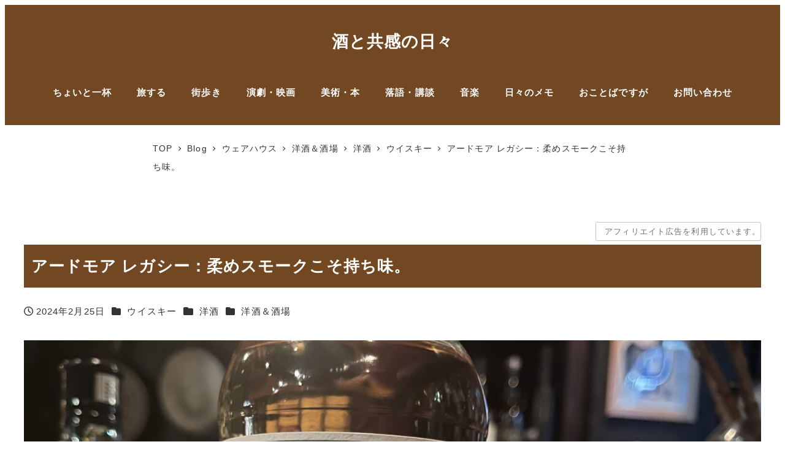

--- FILE ---
content_type: text/html; charset=UTF-8
request_url: https://hirokism.jp/archives/18364
body_size: 21143
content:
<!DOCTYPE html>
<html lang="ja" data-sticky-footer="true" data-scrolled="false">
<head>
<meta charset="UTF-8">
<meta name="viewport" content="width=device-width, initial-scale=1, minimum-scale=1, viewport-fit=cover">
<meta name='robots' content='index, follow, max-image-preview:large, max-snippet:-1, max-video-preview:-1'/>
<!-- Google Tag Manager for WordPress by gtm4wp.com -->
<script data-cfasync="false" data-pagespeed-no-defer>
	var gtm4wp_datalayer_name = "dataLayer";
	var dataLayer = dataLayer || [];
</script>
<!-- End Google Tag Manager for WordPress by gtm4wp.com -->	<meta property="og:title" content="アードモア レガシー：柔めスモークこそ持ち味。">
<meta property="og:type" content="article">
<meta property="og:url" content="https://hirokism.jp/archives/18364">
<meta property="og:image" content="https://hirokism.jp/wp-content/uploads/2024/02/2024-02-20-22.53.09-scaled.jpg">
<meta property="og:site_name" content="酒と共感の日々">
<meta property="og:description" content="ティーチャーズを普段飲みしていますが、このモルト原酒は割合くっきりはっきりと特徴が出ています。 アードモア レ&hellip;">
<meta property="og:locale" content="ja_JP">
<!-- This site is optimized with the Yoast SEO plugin v26.8 - https://yoast.com/product/yoast-seo-wordpress/ -->
<title>アードモア レガシー：柔めスモークこそ持ち味。 - 酒と共感の日々</title>
<link rel="canonical" href="https://hirokism.jp/archives/18364"/>
<meta property="og:locale" content="ja_JP"/>
<meta property="og:type" content="article"/>
<meta property="og:title" content="アードモア レガシー：柔めスモークこそ持ち味。 - 酒と共感の日々"/>
<meta property="og:description" content="ティーチャーズを普段飲みしていますが、このモルト原酒は割合くっきりはっきりと特徴が出ています。"/>
<meta property="og:url" content="https://hirokism.jp/archives/18364"/>
<meta property="og:site_name" content="酒と共感の日々"/>
<meta property="article:published_time" content="2024-02-25T06:56:38+00:00"/>
<meta property="article:modified_time" content="2024-02-25T07:00:04+00:00"/>
<meta property="og:image" content="https://hirokism.jp/wp-content/uploads/2024/02/2024-02-20-22.53.09-scaled.jpg"/>
<meta property="og:image:width" content="2560"/>
<meta property="og:image:height" content="1920"/>
<meta property="og:image:type" content="image/jpeg"/>
<meta name="author" content="hiroki"/>
<meta name="twitter:card" content="summary_large_image"/>
<meta name="twitter:creator" content="@https://twitter.com/hirokism_jp"/>
<meta name="twitter:site" content="@hirokism_jp"/>
<meta name="twitter:label1" content="執筆者"/>
<meta name="twitter:data1" content="hiroki"/>
<meta name="twitter:label2" content="推定読み取り時間"/>
<meta name="twitter:data2" content="2分"/>
<script type="application/ld+json" class="yoast-schema-graph">{"@context":"https://schema.org","@graph":[{"@type":"Article","@id":"https://hirokism.jp/archives/18364#article","isPartOf":{"@id":"https://hirokism.jp/archives/18364"},"author":{"name":"hiroki","@id":"https://hirokism.jp/#/schema/person/10fa9dc13fce9eb55442e2dd50754d93"},"headline":"アードモア レガシー：柔めスモークこそ持ち味。","datePublished":"2024-02-25T06:56:38+00:00","dateModified":"2024-02-25T07:00:04+00:00","mainEntityOfPage":{"@id":"https://hirokism.jp/archives/18364"},"wordCount":5,"publisher":{"@id":"https://hirokism.jp/#/schema/person/10fa9dc13fce9eb55442e2dd50754d93"},"image":{"@id":"https://hirokism.jp/archives/18364#primaryimage"},"thumbnailUrl":"https://hirokism.jp/wp-content/uploads/2024/02/2024-02-20-22.53.09-scaled.jpg","articleSection":["ウイスキー","洋酒","洋酒＆酒場"],"inLanguage":"ja"},{"@type":"WebPage","@id":"https://hirokism.jp/archives/18364","url":"https://hirokism.jp/archives/18364","name":"アードモア レガシー：柔めスモークこそ持ち味。 - 酒と共感の日々","isPartOf":{"@id":"https://hirokism.jp/#website"},"primaryImageOfPage":{"@id":"https://hirokism.jp/archives/18364#primaryimage"},"image":{"@id":"https://hirokism.jp/archives/18364#primaryimage"},"thumbnailUrl":"https://hirokism.jp/wp-content/uploads/2024/02/2024-02-20-22.53.09-scaled.jpg","datePublished":"2024-02-25T06:56:38+00:00","dateModified":"2024-02-25T07:00:04+00:00","breadcrumb":{"@id":"https://hirokism.jp/archives/18364#breadcrumb"},"inLanguage":"ja","potentialAction":[{"@type":"ReadAction","target":["https://hirokism.jp/archives/18364"]}]},{"@type":"ImageObject","inLanguage":"ja","@id":"https://hirokism.jp/archives/18364#primaryimage","url":"https://hirokism.jp/wp-content/uploads/2024/02/2024-02-20-22.53.09-scaled.jpg","contentUrl":"https://hirokism.jp/wp-content/uploads/2024/02/2024-02-20-22.53.09-scaled.jpg","width":2560,"height":1920,"caption":"アードモア レガシー"},{"@type":"BreadcrumbList","@id":"https://hirokism.jp/archives/18364#breadcrumb","itemListElement":[{"@type":"ListItem","position":1,"name":"ホーム","item":"https://hirokism.jp/"},{"@type":"ListItem","position":2,"name":"Blog","item":"https://hirokism.jp/blog"},{"@type":"ListItem","position":3,"name":"アードモア レガシー：柔めスモークこそ持ち味。"}]},{"@type":"WebSite","@id":"https://hirokism.jp/#website","url":"https://hirokism.jp/","name":"酒と共感の日々","description":"Single Malt Whisky,Empathy,Enjoy Solitude","publisher":{"@id":"https://hirokism.jp/#/schema/person/10fa9dc13fce9eb55442e2dd50754d93"},"potentialAction":[{"@type":"SearchAction","target":{"@type":"EntryPoint","urlTemplate":"https://hirokism.jp/?s={search_term_string}"},"query-input":{"@type":"PropertyValueSpecification","valueRequired":true,"valueName":"search_term_string"}}],"inLanguage":"ja"},{"@type":["Person","Organization"],"@id":"https://hirokism.jp/#/schema/person/10fa9dc13fce9eb55442e2dd50754d93","name":"hiroki","image":{"@type":"ImageObject","inLanguage":"ja","@id":"https://hirokism.jp/#/schema/person/image/","url":"https://hirokism.jp/wp-content/uploads/2018/11/hirokiuzawa_cite_hxfpZYgg-96x96.jpeg","contentUrl":"https://hirokism.jp/wp-content/uploads/2018/11/hirokiuzawa_cite_hxfpZYgg-96x96.jpeg","caption":"hiroki"},"logo":{"@id":"https://hirokism.jp/#/schema/person/image/"},"description":"Webの中の人｜ウイスキー文化研究所（JWRC）認定ウイスキーエキスパート｜SMWS会員｜訪問したBAR国内外合わせて200軒超｜会員制ドリンクアプリ「HIDEOUT CLUB」でBAR訪問記連載（2018年）｜ひとり歩き｜健全な酒活｜ブログは不定期更新2,000記事超（2022年11月現在）｜ストレングスファインダーTOP5：共感性・原点思考・慎重さ・調和性・公平性","sameAs":["https://www.instagram.com/hirokism.jp/","https://x.com/https://twitter.com/hirokism_jp"],"url":"https://hirokism.jp/archives/author/hiroki"}]}</script>
<!-- / Yoast SEO plugin. -->
<link rel='dns-prefetch' href='//pagead2.googlesyndication.com'/>
<link rel='dns-prefetch' href='//cdn.jsdelivr.net'/>
<link rel='dns-prefetch' href='//www.googletagmanager.com'/>
<link rel='dns-prefetch' href='//secure.gravatar.com'/>
<link rel='dns-prefetch' href='//stats.wp.com'/>
<link rel='dns-prefetch' href='//v0.wordpress.com'/>
<link rel='dns-prefetch' href='//widgets.wp.com'/>
<link rel='dns-prefetch' href='//s0.wp.com'/>
<link rel='dns-prefetch' href='//0.gravatar.com'/>
<link rel='dns-prefetch' href='//1.gravatar.com'/>
<link rel='dns-prefetch' href='//2.gravatar.com'/>
<link rel='preconnect' href='//c0.wp.com'/>
<link rel="alternate" type="application/rss+xml" title="酒と共感の日々 &raquo; フィード" href="https://hirokism.jp/feed"/>
<link rel="profile" href="http://gmpg.org/xfn/11">
<link rel="alternate" title="oEmbed (JSON)" type="application/json+oembed" href="https://hirokism.jp/wp-json/oembed/1.0/embed?url=https%3A%2F%2Fhirokism.jp%2Farchives%2F18364"/>
<link rel="alternate" title="oEmbed (XML)" type="text/xml+oembed" href="https://hirokism.jp/wp-json/oembed/1.0/embed?url=https%3A%2F%2Fhirokism.jp%2Farchives%2F18364&#038;format=xml"/>
<style id='wp-img-auto-sizes-contain-inline-css' type='text/css'>
img:is([sizes=auto i],[sizes^="auto," i]){contain-intrinsic-size:3000px 1500px}
/*# sourceURL=wp-img-auto-sizes-contain-inline-css */
</style>
<link rel='stylesheet' id='sbi_styles-css' href='https://hirokism.jp/wp-content/plugins/instagram-feed/css/sbi-styles.min.css?ver=6.10.0' type='text/css' media='all'/>
<link rel='stylesheet' id='slick-carousel-css' href='https://hirokism.jp/wp-content/themes/snow-monkey/vendor/inc2734/wp-awesome-widgets/src/assets/packages/slick-carousel/slick/slick.css?ver=1721981093' type='text/css' media='all'/>
<link rel='stylesheet' id='slick-carousel-theme-css' href='https://hirokism.jp/wp-content/themes/snow-monkey/vendor/inc2734/wp-awesome-widgets/src/assets/packages/slick-carousel/slick/slick-theme.css?ver=1721981093' type='text/css' media='all'/>
<link rel='stylesheet' id='wp-awesome-widgets-css' href='https://hirokism.jp/wp-content/themes/snow-monkey/vendor/inc2734/wp-awesome-widgets/src/assets/css/app.css?ver=1721981093' type='text/css' media='all'/>
<link rel='stylesheet' id='wp-share-buttons-css' href='https://hirokism.jp/wp-content/themes/snow-monkey/vendor/inc2734/wp-share-buttons/src/assets/css/wp-share-buttons.css?ver=1721981093' type='text/css' media='all'/>
<style id='wp-block-library-inline-css' type='text/css'>
:root{--wp-block-synced-color:#7a00df;--wp-block-synced-color--rgb:122,0,223;--wp-bound-block-color:var(--wp-block-synced-color);--wp-editor-canvas-background:#ddd;--wp-admin-theme-color:#007cba;--wp-admin-theme-color--rgb:0,124,186;--wp-admin-theme-color-darker-10:#006ba1;--wp-admin-theme-color-darker-10--rgb:0,107,160.5;--wp-admin-theme-color-darker-20:#005a87;--wp-admin-theme-color-darker-20--rgb:0,90,135;--wp-admin-border-width-focus:2px}@media (min-resolution:192dpi){:root{--wp-admin-border-width-focus:1.5px}}.wp-element-button{cursor:pointer}:root .has-very-light-gray-background-color{background-color:#eee}:root .has-very-dark-gray-background-color{background-color:#313131}:root .has-very-light-gray-color{color:#eee}:root .has-very-dark-gray-color{color:#313131}:root .has-vivid-green-cyan-to-vivid-cyan-blue-gradient-background{background:linear-gradient(135deg,#00d084,#0693e3)}:root .has-purple-crush-gradient-background{background:linear-gradient(135deg,#34e2e4,#4721fb 50%,#ab1dfe)}:root .has-hazy-dawn-gradient-background{background:linear-gradient(135deg,#faaca8,#dad0ec)}:root .has-subdued-olive-gradient-background{background:linear-gradient(135deg,#fafae1,#67a671)}:root .has-atomic-cream-gradient-background{background:linear-gradient(135deg,#fdd79a,#004a59)}:root .has-nightshade-gradient-background{background:linear-gradient(135deg,#330968,#31cdcf)}:root .has-midnight-gradient-background{background:linear-gradient(135deg,#020381,#2874fc)}:root{--wp--preset--font-size--normal:16px;--wp--preset--font-size--huge:42px}.has-regular-font-size{font-size:1em}.has-larger-font-size{font-size:2.625em}.has-normal-font-size{font-size:var(--wp--preset--font-size--normal)}.has-huge-font-size{font-size:var(--wp--preset--font-size--huge)}.has-text-align-center{text-align:center}.has-text-align-left{text-align:left}.has-text-align-right{text-align:right}.has-fit-text{white-space:nowrap!important}#end-resizable-editor-section{display:none}.aligncenter{clear:both}.items-justified-left{justify-content:flex-start}.items-justified-center{justify-content:center}.items-justified-right{justify-content:flex-end}.items-justified-space-between{justify-content:space-between}.screen-reader-text{border:0;clip-path:inset(50%);height:1px;margin:-1px;overflow:hidden;padding:0;position:absolute;width:1px;word-wrap:normal!important}.screen-reader-text:focus{background-color:#ddd;clip-path:none;color:#444;display:block;font-size:1em;height:auto;left:5px;line-height:normal;padding:15px 23px 14px;text-decoration:none;top:5px;width:auto;z-index:100000}html :where(.has-border-color){border-style:solid}html :where([style*=border-top-color]){border-top-style:solid}html :where([style*=border-right-color]){border-right-style:solid}html :where([style*=border-bottom-color]){border-bottom-style:solid}html :where([style*=border-left-color]){border-left-style:solid}html :where([style*=border-width]){border-style:solid}html :where([style*=border-top-width]){border-top-style:solid}html :where([style*=border-right-width]){border-right-style:solid}html :where([style*=border-bottom-width]){border-bottom-style:solid}html :where([style*=border-left-width]){border-left-style:solid}html :where(img[class*=wp-image-]){height:auto;max-width:100%}:where(figure){margin:0 0 1em}html :where(.is-position-sticky){--wp-admin--admin-bar--position-offset:var(--wp-admin--admin-bar--height,0px)}@media screen and (max-width:600px){html :where(.is-position-sticky){--wp-admin--admin-bar--position-offset:0px}}

/*# sourceURL=wp-block-library-inline-css */
</style><style id='global-styles-inline-css' type='text/css'>
:root{--wp--preset--aspect-ratio--square: 1;--wp--preset--aspect-ratio--4-3: 4/3;--wp--preset--aspect-ratio--3-4: 3/4;--wp--preset--aspect-ratio--3-2: 3/2;--wp--preset--aspect-ratio--2-3: 2/3;--wp--preset--aspect-ratio--16-9: 16/9;--wp--preset--aspect-ratio--9-16: 9/16;--wp--preset--color--black: #000000;--wp--preset--color--cyan-bluish-gray: #abb8c3;--wp--preset--color--white: #ffffff;--wp--preset--color--pale-pink: #f78da7;--wp--preset--color--vivid-red: #cf2e2e;--wp--preset--color--luminous-vivid-orange: #ff6900;--wp--preset--color--luminous-vivid-amber: #fcb900;--wp--preset--color--light-green-cyan: #7bdcb5;--wp--preset--color--vivid-green-cyan: #00d084;--wp--preset--color--pale-cyan-blue: #8ed1fc;--wp--preset--color--vivid-cyan-blue: #0693e3;--wp--preset--color--vivid-purple: #9b51e0;--wp--preset--color--sm-accent: var(--accent-color);--wp--preset--color--sm-sub-accent: var(--sub-accent-color);--wp--preset--color--sm-text: var(--_color-text);--wp--preset--color--sm-text-alt: var(--_color-white);--wp--preset--color--sm-lightest-gray: var(--_lightest-color-gray);--wp--preset--color--sm-lighter-gray: var(--_lighter-color-gray);--wp--preset--color--sm-light-gray: var(--_light-color-gray);--wp--preset--color--sm-gray: var(--_color-gray);--wp--preset--color--sm-dark-gray: var(--_dark-color-gray);--wp--preset--color--sm-darker-gray: var(--_darker-color-gray);--wp--preset--color--sm-darkest-gray: var(--_darkest-color-gray);--wp--preset--gradient--vivid-cyan-blue-to-vivid-purple: linear-gradient(135deg,rgb(6,147,227) 0%,rgb(155,81,224) 100%);--wp--preset--gradient--light-green-cyan-to-vivid-green-cyan: linear-gradient(135deg,rgb(122,220,180) 0%,rgb(0,208,130) 100%);--wp--preset--gradient--luminous-vivid-amber-to-luminous-vivid-orange: linear-gradient(135deg,rgb(252,185,0) 0%,rgb(255,105,0) 100%);--wp--preset--gradient--luminous-vivid-orange-to-vivid-red: linear-gradient(135deg,rgb(255,105,0) 0%,rgb(207,46,46) 100%);--wp--preset--gradient--very-light-gray-to-cyan-bluish-gray: linear-gradient(135deg,rgb(238,238,238) 0%,rgb(169,184,195) 100%);--wp--preset--gradient--cool-to-warm-spectrum: linear-gradient(135deg,rgb(74,234,220) 0%,rgb(151,120,209) 20%,rgb(207,42,186) 40%,rgb(238,44,130) 60%,rgb(251,105,98) 80%,rgb(254,248,76) 100%);--wp--preset--gradient--blush-light-purple: linear-gradient(135deg,rgb(255,206,236) 0%,rgb(152,150,240) 100%);--wp--preset--gradient--blush-bordeaux: linear-gradient(135deg,rgb(254,205,165) 0%,rgb(254,45,45) 50%,rgb(107,0,62) 100%);--wp--preset--gradient--luminous-dusk: linear-gradient(135deg,rgb(255,203,112) 0%,rgb(199,81,192) 50%,rgb(65,88,208) 100%);--wp--preset--gradient--pale-ocean: linear-gradient(135deg,rgb(255,245,203) 0%,rgb(182,227,212) 50%,rgb(51,167,181) 100%);--wp--preset--gradient--electric-grass: linear-gradient(135deg,rgb(202,248,128) 0%,rgb(113,206,126) 100%);--wp--preset--gradient--midnight: linear-gradient(135deg,rgb(2,3,129) 0%,rgb(40,116,252) 100%);--wp--preset--font-size--small: 13px;--wp--preset--font-size--medium: 20px;--wp--preset--font-size--large: 36px;--wp--preset--font-size--x-large: 42px;--wp--preset--font-size--sm-xs: 0.8rem;--wp--preset--font-size--sm-s: 0.88rem;--wp--preset--font-size--sm-m: 1rem;--wp--preset--font-size--sm-l: 1.14rem;--wp--preset--font-size--sm-xl: 1.33rem;--wp--preset--font-size--sm-2-xl: 1.6rem;--wp--preset--font-size--sm-3-xl: 2rem;--wp--preset--font-size--sm-4-xl: 2.66rem;--wp--preset--font-size--sm-5-xl: 4rem;--wp--preset--font-size--sm-6-xl: 8rem;--wp--preset--spacing--20: var(--_s-2);--wp--preset--spacing--30: var(--_s-1);--wp--preset--spacing--40: var(--_s1);--wp--preset--spacing--50: var(--_s2);--wp--preset--spacing--60: var(--_s3);--wp--preset--spacing--70: var(--_s4);--wp--preset--spacing--80: var(--_s5);--wp--preset--shadow--natural: 6px 6px 9px rgba(0, 0, 0, 0.2);--wp--preset--shadow--deep: 12px 12px 50px rgba(0, 0, 0, 0.4);--wp--preset--shadow--sharp: 6px 6px 0px rgba(0, 0, 0, 0.2);--wp--preset--shadow--outlined: 6px 6px 0px -3px rgb(255, 255, 255), 6px 6px rgb(0, 0, 0);--wp--preset--shadow--crisp: 6px 6px 0px rgb(0, 0, 0);--wp--custom--slim-width: 46rem;--wp--custom--content-max-width: var(--_global--container-max-width);--wp--custom--content-width: var(--wp--custom--content-max-width);--wp--custom--content-wide-width: calc(var(--wp--custom--content-width) + 240px);--wp--custom--has-sidebar-main-basis: var(--wp--custom--slim-width);--wp--custom--has-sidebar-sidebar-basis: 336px;}:root { --wp--style--global--content-size: var(--wp--custom--content-width);--wp--style--global--wide-size: var(--wp--custom--content-wide-width); }:where(body) { margin: 0; }.wp-site-blocks > .alignleft { float: left; margin-right: 2em; }.wp-site-blocks > .alignright { float: right; margin-left: 2em; }.wp-site-blocks > .aligncenter { justify-content: center; margin-left: auto; margin-right: auto; }:where(.wp-site-blocks) > * { margin-block-start: var(--_margin1); margin-block-end: 0; }:where(.wp-site-blocks) > :first-child { margin-block-start: 0; }:where(.wp-site-blocks) > :last-child { margin-block-end: 0; }:root { --wp--style--block-gap: var(--_margin1); }:root :where(.is-layout-flow) > :first-child{margin-block-start: 0;}:root :where(.is-layout-flow) > :last-child{margin-block-end: 0;}:root :where(.is-layout-flow) > *{margin-block-start: var(--_margin1);margin-block-end: 0;}:root :where(.is-layout-constrained) > :first-child{margin-block-start: 0;}:root :where(.is-layout-constrained) > :last-child{margin-block-end: 0;}:root :where(.is-layout-constrained) > *{margin-block-start: var(--_margin1);margin-block-end: 0;}:root :where(.is-layout-flex){gap: var(--_margin1);}:root :where(.is-layout-grid){gap: var(--_margin1);}.is-layout-flow > .alignleft{float: left;margin-inline-start: 0;margin-inline-end: 2em;}.is-layout-flow > .alignright{float: right;margin-inline-start: 2em;margin-inline-end: 0;}.is-layout-flow > .aligncenter{margin-left: auto !important;margin-right: auto !important;}.is-layout-constrained > .alignleft{float: left;margin-inline-start: 0;margin-inline-end: 2em;}.is-layout-constrained > .alignright{float: right;margin-inline-start: 2em;margin-inline-end: 0;}.is-layout-constrained > .aligncenter{margin-left: auto !important;margin-right: auto !important;}.is-layout-constrained > :where(:not(.alignleft):not(.alignright):not(.alignfull)){max-width: var(--wp--style--global--content-size);margin-left: auto !important;margin-right: auto !important;}.is-layout-constrained > .alignwide{max-width: var(--wp--style--global--wide-size);}body .is-layout-flex{display: flex;}.is-layout-flex{flex-wrap: wrap;align-items: center;}.is-layout-flex > :is(*, div){margin: 0;}body .is-layout-grid{display: grid;}.is-layout-grid > :is(*, div){margin: 0;}body{padding-top: 0px;padding-right: 0px;padding-bottom: 0px;padding-left: 0px;}a:where(:not(.wp-element-button)){color: var(--wp--preset--color--sm-accent);text-decoration: underline;}:root :where(.wp-element-button, .wp-block-button__link){background-color: var(--wp--preset--color--sm-accent);border-radius: var(--_global--border-radius);border-width: 0;color: var(--wp--preset--color--sm-text-alt);font-family: inherit;font-size: inherit;font-style: inherit;font-weight: inherit;letter-spacing: inherit;line-height: inherit;padding-top: calc(var(--_padding-1) * .5);padding-right: var(--_padding-1);padding-bottom: calc(var(--_padding-1) * .5);padding-left: var(--_padding-1);text-decoration: none;text-transform: inherit;}.has-black-color{color: var(--wp--preset--color--black) !important;}.has-cyan-bluish-gray-color{color: var(--wp--preset--color--cyan-bluish-gray) !important;}.has-white-color{color: var(--wp--preset--color--white) !important;}.has-pale-pink-color{color: var(--wp--preset--color--pale-pink) !important;}.has-vivid-red-color{color: var(--wp--preset--color--vivid-red) !important;}.has-luminous-vivid-orange-color{color: var(--wp--preset--color--luminous-vivid-orange) !important;}.has-luminous-vivid-amber-color{color: var(--wp--preset--color--luminous-vivid-amber) !important;}.has-light-green-cyan-color{color: var(--wp--preset--color--light-green-cyan) !important;}.has-vivid-green-cyan-color{color: var(--wp--preset--color--vivid-green-cyan) !important;}.has-pale-cyan-blue-color{color: var(--wp--preset--color--pale-cyan-blue) !important;}.has-vivid-cyan-blue-color{color: var(--wp--preset--color--vivid-cyan-blue) !important;}.has-vivid-purple-color{color: var(--wp--preset--color--vivid-purple) !important;}.has-sm-accent-color{color: var(--wp--preset--color--sm-accent) !important;}.has-sm-sub-accent-color{color: var(--wp--preset--color--sm-sub-accent) !important;}.has-sm-text-color{color: var(--wp--preset--color--sm-text) !important;}.has-sm-text-alt-color{color: var(--wp--preset--color--sm-text-alt) !important;}.has-sm-lightest-gray-color{color: var(--wp--preset--color--sm-lightest-gray) !important;}.has-sm-lighter-gray-color{color: var(--wp--preset--color--sm-lighter-gray) !important;}.has-sm-light-gray-color{color: var(--wp--preset--color--sm-light-gray) !important;}.has-sm-gray-color{color: var(--wp--preset--color--sm-gray) !important;}.has-sm-dark-gray-color{color: var(--wp--preset--color--sm-dark-gray) !important;}.has-sm-darker-gray-color{color: var(--wp--preset--color--sm-darker-gray) !important;}.has-sm-darkest-gray-color{color: var(--wp--preset--color--sm-darkest-gray) !important;}.has-black-background-color{background-color: var(--wp--preset--color--black) !important;}.has-cyan-bluish-gray-background-color{background-color: var(--wp--preset--color--cyan-bluish-gray) !important;}.has-white-background-color{background-color: var(--wp--preset--color--white) !important;}.has-pale-pink-background-color{background-color: var(--wp--preset--color--pale-pink) !important;}.has-vivid-red-background-color{background-color: var(--wp--preset--color--vivid-red) !important;}.has-luminous-vivid-orange-background-color{background-color: var(--wp--preset--color--luminous-vivid-orange) !important;}.has-luminous-vivid-amber-background-color{background-color: var(--wp--preset--color--luminous-vivid-amber) !important;}.has-light-green-cyan-background-color{background-color: var(--wp--preset--color--light-green-cyan) !important;}.has-vivid-green-cyan-background-color{background-color: var(--wp--preset--color--vivid-green-cyan) !important;}.has-pale-cyan-blue-background-color{background-color: var(--wp--preset--color--pale-cyan-blue) !important;}.has-vivid-cyan-blue-background-color{background-color: var(--wp--preset--color--vivid-cyan-blue) !important;}.has-vivid-purple-background-color{background-color: var(--wp--preset--color--vivid-purple) !important;}.has-sm-accent-background-color{background-color: var(--wp--preset--color--sm-accent) !important;}.has-sm-sub-accent-background-color{background-color: var(--wp--preset--color--sm-sub-accent) !important;}.has-sm-text-background-color{background-color: var(--wp--preset--color--sm-text) !important;}.has-sm-text-alt-background-color{background-color: var(--wp--preset--color--sm-text-alt) !important;}.has-sm-lightest-gray-background-color{background-color: var(--wp--preset--color--sm-lightest-gray) !important;}.has-sm-lighter-gray-background-color{background-color: var(--wp--preset--color--sm-lighter-gray) !important;}.has-sm-light-gray-background-color{background-color: var(--wp--preset--color--sm-light-gray) !important;}.has-sm-gray-background-color{background-color: var(--wp--preset--color--sm-gray) !important;}.has-sm-dark-gray-background-color{background-color: var(--wp--preset--color--sm-dark-gray) !important;}.has-sm-darker-gray-background-color{background-color: var(--wp--preset--color--sm-darker-gray) !important;}.has-sm-darkest-gray-background-color{background-color: var(--wp--preset--color--sm-darkest-gray) !important;}.has-black-border-color{border-color: var(--wp--preset--color--black) !important;}.has-cyan-bluish-gray-border-color{border-color: var(--wp--preset--color--cyan-bluish-gray) !important;}.has-white-border-color{border-color: var(--wp--preset--color--white) !important;}.has-pale-pink-border-color{border-color: var(--wp--preset--color--pale-pink) !important;}.has-vivid-red-border-color{border-color: var(--wp--preset--color--vivid-red) !important;}.has-luminous-vivid-orange-border-color{border-color: var(--wp--preset--color--luminous-vivid-orange) !important;}.has-luminous-vivid-amber-border-color{border-color: var(--wp--preset--color--luminous-vivid-amber) !important;}.has-light-green-cyan-border-color{border-color: var(--wp--preset--color--light-green-cyan) !important;}.has-vivid-green-cyan-border-color{border-color: var(--wp--preset--color--vivid-green-cyan) !important;}.has-pale-cyan-blue-border-color{border-color: var(--wp--preset--color--pale-cyan-blue) !important;}.has-vivid-cyan-blue-border-color{border-color: var(--wp--preset--color--vivid-cyan-blue) !important;}.has-vivid-purple-border-color{border-color: var(--wp--preset--color--vivid-purple) !important;}.has-sm-accent-border-color{border-color: var(--wp--preset--color--sm-accent) !important;}.has-sm-sub-accent-border-color{border-color: var(--wp--preset--color--sm-sub-accent) !important;}.has-sm-text-border-color{border-color: var(--wp--preset--color--sm-text) !important;}.has-sm-text-alt-border-color{border-color: var(--wp--preset--color--sm-text-alt) !important;}.has-sm-lightest-gray-border-color{border-color: var(--wp--preset--color--sm-lightest-gray) !important;}.has-sm-lighter-gray-border-color{border-color: var(--wp--preset--color--sm-lighter-gray) !important;}.has-sm-light-gray-border-color{border-color: var(--wp--preset--color--sm-light-gray) !important;}.has-sm-gray-border-color{border-color: var(--wp--preset--color--sm-gray) !important;}.has-sm-dark-gray-border-color{border-color: var(--wp--preset--color--sm-dark-gray) !important;}.has-sm-darker-gray-border-color{border-color: var(--wp--preset--color--sm-darker-gray) !important;}.has-sm-darkest-gray-border-color{border-color: var(--wp--preset--color--sm-darkest-gray) !important;}.has-vivid-cyan-blue-to-vivid-purple-gradient-background{background: var(--wp--preset--gradient--vivid-cyan-blue-to-vivid-purple) !important;}.has-light-green-cyan-to-vivid-green-cyan-gradient-background{background: var(--wp--preset--gradient--light-green-cyan-to-vivid-green-cyan) !important;}.has-luminous-vivid-amber-to-luminous-vivid-orange-gradient-background{background: var(--wp--preset--gradient--luminous-vivid-amber-to-luminous-vivid-orange) !important;}.has-luminous-vivid-orange-to-vivid-red-gradient-background{background: var(--wp--preset--gradient--luminous-vivid-orange-to-vivid-red) !important;}.has-very-light-gray-to-cyan-bluish-gray-gradient-background{background: var(--wp--preset--gradient--very-light-gray-to-cyan-bluish-gray) !important;}.has-cool-to-warm-spectrum-gradient-background{background: var(--wp--preset--gradient--cool-to-warm-spectrum) !important;}.has-blush-light-purple-gradient-background{background: var(--wp--preset--gradient--blush-light-purple) !important;}.has-blush-bordeaux-gradient-background{background: var(--wp--preset--gradient--blush-bordeaux) !important;}.has-luminous-dusk-gradient-background{background: var(--wp--preset--gradient--luminous-dusk) !important;}.has-pale-ocean-gradient-background{background: var(--wp--preset--gradient--pale-ocean) !important;}.has-electric-grass-gradient-background{background: var(--wp--preset--gradient--electric-grass) !important;}.has-midnight-gradient-background{background: var(--wp--preset--gradient--midnight) !important;}.has-small-font-size{font-size: var(--wp--preset--font-size--small) !important;}.has-medium-font-size{font-size: var(--wp--preset--font-size--medium) !important;}.has-large-font-size{font-size: var(--wp--preset--font-size--large) !important;}.has-x-large-font-size{font-size: var(--wp--preset--font-size--x-large) !important;}.has-sm-xs-font-size{font-size: var(--wp--preset--font-size--sm-xs) !important;}.has-sm-s-font-size{font-size: var(--wp--preset--font-size--sm-s) !important;}.has-sm-m-font-size{font-size: var(--wp--preset--font-size--sm-m) !important;}.has-sm-l-font-size{font-size: var(--wp--preset--font-size--sm-l) !important;}.has-sm-xl-font-size{font-size: var(--wp--preset--font-size--sm-xl) !important;}.has-sm-2-xl-font-size{font-size: var(--wp--preset--font-size--sm-2-xl) !important;}.has-sm-3-xl-font-size{font-size: var(--wp--preset--font-size--sm-3-xl) !important;}.has-sm-4-xl-font-size{font-size: var(--wp--preset--font-size--sm-4-xl) !important;}.has-sm-5-xl-font-size{font-size: var(--wp--preset--font-size--sm-5-xl) !important;}.has-sm-6-xl-font-size{font-size: var(--wp--preset--font-size--sm-6-xl) !important;}
/*# sourceURL=global-styles-inline-css */
</style>
<link rel='stylesheet' id='wp-like-me-box-css' href='https://hirokism.jp/wp-content/themes/snow-monkey/vendor/inc2734/wp-like-me-box/src/assets/css/wp-like-me-box.css?ver=1721981093' type='text/css' media='all'/>
<link rel='stylesheet' id='wp-oembed-blog-card-css' href='https://hirokism.jp/wp-content/themes/snow-monkey/vendor/inc2734/wp-oembed-blog-card/src/assets/css/app.css?ver=1721981093' type='text/css' media='all'/>
<link rel='stylesheet' id='spider-css' href='https://hirokism.jp/wp-content/plugins/snow-monkey-blocks/dist/packages/spider/dist/css/spider.css?ver=1769002556' type='text/css' media='all'/>
<link rel='stylesheet' id='snow-monkey-blocks-css' href='https://hirokism.jp/wp-content/plugins/snow-monkey-blocks/dist/css/blocks.css?ver=1769002556' type='text/css' media='all'/>
<link rel='stylesheet' id='snow-monkey-app-css' href='https://hirokism.jp/wp-content/themes/snow-monkey/assets/css/app/app.css?ver=1721981093' type='text/css' media='all'/>
<style id='snow-monkey-app-inline-css' type='text/css'>
input[type="email"],input[type="number"],input[type="password"],input[type="search"],input[type="tel"],input[type="text"],input[type="url"],textarea { font-size: 17px }
:root { --_global--container-max-width: 1280px;--_margin-scale: 1;--_space: 1.8rem;--_space-unitless: 1.8;--accent-color: #98602e;--wp--preset--color--accent-color: var(--accent-color);--dark-accent-color: #4a2f16;--light-accent-color: #ce935e;--lighter-accent-color: #deb693;--lightest-accent-color: #e2bfa0;--sub-accent-color: #bf783a;--wp--preset--color--sub-accent-color: var(--sub-accent-color);--dark-sub-accent-color: #714722;--light-sub-accent-color: #daad85;--lighter-sub-accent-color: #ead0ba;--lightest-sub-accent-color: #eedac8;--_half-leading: 0.625;--font-family: "Helvetica Neue",Arial,"Hiragino Kaku Gothic ProN","Hiragino Sans","BIZ UDPGothic",Meiryo,sans-serif;--_global--font-family: var(--font-family);--_global--font-size-px: 17px }
html { letter-spacing: 0.07rem }
.p-infobar__inner { background-color: #98602e }
.p-infobar__content { color: #fff }
/*# sourceURL=snow-monkey-app-inline-css */
</style>
<link rel='stylesheet' id='snow-monkey-editor-css' href='https://hirokism.jp/wp-content/plugins/snow-monkey-editor/dist/css/app.css?ver=1763713255' type='text/css' media='all'/>
<link rel='stylesheet' id='snow-monkey-editor@front-css' href='https://hirokism.jp/wp-content/plugins/snow-monkey-editor/dist/css/front.css?ver=1763713255' type='text/css' media='all'/>
<link rel='stylesheet' id='snow-monkey-forms-css' href='https://hirokism.jp/wp-content/plugins/snow-monkey-forms/dist/css/app.css?ver=1767424965' type='text/css' media='all'/>
<link rel='stylesheet' id='snow-monkey-snow-monkey-forms-app-css' href='https://hirokism.jp/wp-content/themes/snow-monkey/assets/css/dependency/snow-monkey-forms/app.css?ver=1721981093' type='text/css' media='all'/>
<link rel='stylesheet' id='snow-monkey-snow-monkey-forms-theme-css' href='https://hirokism.jp/wp-content/themes/snow-monkey/assets/css/dependency/snow-monkey-forms/app-theme.css?ver=1721981093' type='text/css' media='all'/>
<link rel='stylesheet' id='snow-monkey-snow-monkey-blocks-app-css' href='https://hirokism.jp/wp-content/themes/snow-monkey/assets/css/dependency/snow-monkey-blocks/app.css?ver=1721981093' type='text/css' media='all'/>
<link rel='stylesheet' id='snow-monkey-snow-monkey-blocks-theme-css' href='https://hirokism.jp/wp-content/themes/snow-monkey/assets/css/dependency/snow-monkey-blocks/app-theme.css?ver=1721981093' type='text/css' media='all'/>
<link rel='stylesheet' id='snow-monkey-blocks-spider-slider-style-css' href='https://hirokism.jp/wp-content/plugins/snow-monkey-blocks/dist/blocks/spider-slider/style-index.css?ver=1769002556' type='text/css' media='all'/>
<link rel='stylesheet' id='swiper-style-css' href='https://cdn.jsdelivr.net/npm/swiper@9/swiper-bundle.min.css?ver=6.9' type='text/css' media='all'/>
<link rel='stylesheet' id='swiper-cat-mono96-style-css' href='https://hirokism.jp/wp-content/plugins/cat_slider_mono96/css/swiper-cat-style.css?ver=6.9' type='text/css' media='all'/>
<link rel='stylesheet' id='easy-profile-widget-css' href='https://hirokism.jp/wp-content/plugins/easy-profile-widget/assets/css/easy-profile-widget.css' type='text/css' media='all'/>
<link rel='stylesheet' id='relation-link-mono96.css-css' href='https://hirokism.jp/wp-content/plugins/relation-link-mono96/css/relation-link-mono96.css?ver=1.0.0' type='text/css' media='all'/>
<link rel='stylesheet' id='ez-toc-sticky-css' href='https://hirokism.jp/wp-content/plugins/easy-table-of-contents/assets/css/ez-toc-sticky.min.css?ver=2.0.80' type='text/css' media='all'/>
<style id='ez-toc-sticky-inline-css' type='text/css'>
.ez-toc-sticky-fixed { position: fixed;top: 0;right: 0;z-index: 999999;width: auto;max-width: 100%;} .ez-toc-sticky-fixed .ez-toc-sidebar { position: relative;top: auto;width: auto !important;height: 100%;box-shadow: 1px 1px 10px 3px rgb(0 0 0 / 20%);box-sizing: border-box;padding: 20px 30px;background: #fff;margin-left: 0 !important;height: auto;overflow-y: auto;overflow-x: hidden; height: 100vh; } .ez-toc-sticky-fixed .ez-toc-sidebar #ez-toc-sticky-container { width: 270px;
;padding: 0px;border: none;margin-bottom: 0;margin-top: 65px;} #ez-toc-sticky-container a { color: #000; } .ez-toc-sticky-fixed .ez-toc-sidebar .ez-toc-sticky-title-container {border-bottom-color: #EEEEEE;background-color: #fff;padding:15px;border-bottom: 1px solid #e5e5e5;width: 100%;position: absolute;height: auto;top: 0;left: 0;z-index: 99999999;} .ez-toc-sticky-fixed .ez-toc-sidebar .ez-toc-sticky-title-container .ez-toc-sticky-title { font-weight: 600; font-size: 18px; color: #111; } .ez-toc-sticky-fixed .ez-toc-close-icon{-webkit-appearance:none;padding:0;cursor:pointer;background:0 0;border:0;float:right;font-size:30px;font-weight:600;line-height:1;position:relative;color:#111;top:-2px;text-decoration:none}.ez-toc-open-icon{position:fixed;right:0;top:8%;text-decoration:none;font-weight:700;padding:5px 10px 15px;box-shadow:1px -5px 10px 5px rgb(0 0 0 / 10%);background-color:#fff;color:#111;display:inline-grid;line-height:1.4;border-radius:10px 0 0 10px;z-index:999999}.ez-toc-sticky-fixed.hide{-webkit-transition:opacity .3s linear,right .3s cubic-bezier(.4, 0, 1, 1);-ms-transition:opacity .3s linear,right .3s cubic-bezier(.4, 0, 1, 1);-o-transition:opacity .3s linear,right .3s cubic-bezier(.4, 0, 1, 1);transition:opacity .3s linear,right .3s cubic-bezier(.4, 0, 1, 1);right:-100%}.ez-toc-sticky-fixed.show{-moz-transition:right .3s linear;-o-transition:right .3s linear;transition:right .3s linear;right:0}.ez-toc-open-icon span.arrow{font-size:18px}.ez-toc-open-icon span.text{font-size:13px;writing-mode:vertical-lr;text-orientation:mixed;-webkit-transform:rotate(180deg);-moz-transform:rotate(180deg);-ms-transform:rotate(180deg);-o-transform:rotate(180deg);transform:rotate(180deg)}@media screen and (max-device-width:640px){.ez-toc-sticky-fixed .ez-toc-sidebar{min-width:auto}.ez-toc-sticky-fixed .ez-toc-sidebar.show{padding-top:35px}.ez-toc-sticky-fixed .ez-toc-sidebar #ez-toc-sticky-container{min-width:100%}}
.ez-toc-sticky-toggle-direction {direction: ltr;}.ez-toc-sticky-toggle-counter ul{counter-reset: item ;}.ez-toc-sticky-toggle-counter nav ul li a::before {content: counters(item, '.', decimal) '. ';display: inline-block;counter-increment: item;flex-grow: 0;flex-shrink: 0;margin-right: .2em; float: left; }
/*# sourceURL=ez-toc-sticky-inline-css */
</style>
<link rel='stylesheet' id='snow-monkey-blocks-background-parallax-css' href='https://hirokism.jp/wp-content/plugins/snow-monkey-blocks/dist/css/background-parallax.css?ver=1769002556' type='text/css' media='all'/>
<link rel='stylesheet' id='snow-monkey-editor@view-css' href='https://hirokism.jp/wp-content/plugins/snow-monkey-editor/dist/css/view.css?ver=1763713255' type='text/css' media='all'/>
<link rel='stylesheet' id='snow-monkey-theme-css' href='https://hirokism.jp/wp-content/themes/snow-monkey/assets/css/app/app-theme.css?ver=1721981093' type='text/css' media='all'/>
<style id='snow-monkey-theme-inline-css' type='text/css'>
:root { --entry-content-h2-background-color: #f7f7f7;--entry-content-h2-padding: calc(var(--_space) * 0.25) calc(var(--_space) * 0.25) calc(var(--_space) * 0.25) calc(var(--_space) * 0.5);--entry-content-h3-border-bottom: 1px solid #eee;--entry-content-h3-padding: 0 0 calc(var(--_space) * 0.25);--widget-title-display: flex;--widget-title-flex-direction: row;--widget-title-align-items: center;--widget-title-justify-content: center;--widget-title-pseudo-display: block;--widget-title-pseudo-content: "";--widget-title-pseudo-height: 1px;--widget-title-pseudo-background-color: #111;--widget-title-pseudo-flex: 1 0 0%;--widget-title-pseudo-min-width: 20px;--widget-title-before-margin-right: .5em;--widget-title-after-margin-left: .5em }
body { --entry-content-h2-border-left: 1px solid var(--wp--preset--color--sm-accent) }
/*# sourceURL=snow-monkey-theme-inline-css */
</style>
<link rel='stylesheet' id='snow-monkey-custom-widgets-app-css' href='https://hirokism.jp/wp-content/themes/snow-monkey/assets/css/custom-widgets/app.css?ver=1721981093' type='text/css' media='all'/>
<link rel='stylesheet' id='snow-monkey-custom-widgets-theme-css' href='https://hirokism.jp/wp-content/themes/snow-monkey/assets/css/custom-widgets/app-theme.css?ver=1721981093' type='text/css' media='all'/>
<link rel='stylesheet' id='snow-monkey-block-library-app-css' href='https://hirokism.jp/wp-content/themes/snow-monkey/assets/css/block-library/app.css?ver=1721981093' type='text/css' media='all'/>
<link rel='stylesheet' id='snow-monkey-block-library-theme-css' href='https://hirokism.jp/wp-content/themes/snow-monkey/assets/css/block-library/app-theme.css?ver=1721981093' type='text/css' media='all'/>
<link rel='stylesheet' id='jetpack_likes-css' href='https://c0.wp.com/p/jetpack/15.4/modules/likes/style.css' type='text/css' media='all'/>
<script type="text/javascript" async data-ad-client="ca-pub-9371653806097492" crossorigin="anonymous" src="https://pagead2.googlesyndication.com/pagead/js/adsbygoogle.js" id="google-adsense-js"></script>
<script type="text/javascript" id="wp-oembed-blog-card-js-extra">
/* <![CDATA[ */
var WP_OEMBED_BLOG_CARD = {"endpoint":"https://hirokism.jp/wp-json/wp-oembed-blog-card/v1"};
//# sourceURL=wp-oembed-blog-card-js-extra
/* ]]> */
</script>
<script type="text/javascript" src="https://hirokism.jp/wp-content/themes/snow-monkey/vendor/inc2734/wp-oembed-blog-card/src/assets/js/app.js?ver=1721981093" id="wp-oembed-blog-card-js" defer="defer" data-wp-strategy="defer"></script>
<script type="text/javascript" src="https://hirokism.jp/wp-content/themes/snow-monkey/vendor/inc2734/wp-contents-outline/src/assets/packages/@inc2734/contents-outline/dist/index.js?ver=1721981093" id="contents-outline-js" defer="defer" data-wp-strategy="defer"></script>
<script type="text/javascript" src="https://hirokism.jp/wp-content/themes/snow-monkey/vendor/inc2734/wp-contents-outline/src/assets/js/app.js?ver=1721981093" id="wp-contents-outline-js" defer="defer" data-wp-strategy="defer"></script>
<script type="text/javascript" id="wp-share-buttons-js-extra">
/* <![CDATA[ */
var inc2734_wp_share_buttons = {"copy_success":"\u30b3\u30d4\u30fc\u3057\u307e\u3057\u305f\uff01","copy_failed":"\u30b3\u30d4\u30fc\u306b\u5931\u6557\u3057\u307e\u3057\u305f\uff01"};
//# sourceURL=wp-share-buttons-js-extra
/* ]]> */
</script>
<script type="text/javascript" src="https://hirokism.jp/wp-content/themes/snow-monkey/vendor/inc2734/wp-share-buttons/src/assets/js/wp-share-buttons.js?ver=1721981093" id="wp-share-buttons-js" defer="defer" data-wp-strategy="defer"></script>
<script type="text/javascript" src="https://hirokism.jp/wp-content/plugins/snow-monkey-blocks/dist/packages/spider/dist/js/spider.js?ver=1769002556" id="spider-js" defer="defer" data-wp-strategy="defer"></script>
<script type="text/javascript" src="https://hirokism.jp/wp-content/themes/snow-monkey/assets/js/dependency/snow-monkey-blocks/app.js?ver=1721981093" id="snow-monkey-snow-monkey-blocks-js" defer="defer" data-wp-strategy="defer"></script>
<script type="text/javascript" src="https://c0.wp.com/c/6.9/wp-includes/js/jquery/jquery.min.js" id="jquery-core-js"></script>
<script type="text/javascript" src="https://c0.wp.com/c/6.9/wp-includes/js/jquery/jquery-migrate.min.js" id="jquery-migrate-js"></script>
<script type="text/javascript" src="https://hirokism.jp/wp-content/plugins/snow-monkey-editor/dist/js/app.js?ver=1763713255" id="snow-monkey-editor-js" defer="defer" data-wp-strategy="defer"></script>
<script type="text/javascript" src="https://www.googletagmanager.com/gtag/js?id=UA-89547199-1&amp;ver=1" id="inc2734-wp-seo-google-analytics-js"></script>
<script type="text/javascript" id="inc2734-wp-seo-google-analytics-js-after">
/* <![CDATA[ */
window.dataLayer = window.dataLayer || []; function gtag(){dataLayer.push(arguments)}; gtag('js', new Date()); gtag('config', 'UA-89547199-1');
//# sourceURL=inc2734-wp-seo-google-analytics-js-after
/* ]]> */
</script>
<script type="text/javascript" src="https://hirokism.jp/wp-content/themes/snow-monkey/assets/js/widgets.js?ver=1721981093" id="snow-monkey-widgets-js" defer="defer" data-wp-strategy="defer"></script>
<script type="text/javascript" src="https://hirokism.jp/wp-content/themes/snow-monkey/assets/js/sidebar-sticky-widget-area.js?ver=1721981093" id="snow-monkey-sidebar-sticky-widget-area-js" defer="defer" data-wp-strategy="defer"></script>
<script type="text/javascript" src="https://hirokism.jp/wp-content/themes/snow-monkey/assets/js/drop-nav.js?ver=1721981093" id="snow-monkey-drop-nav-js" defer="defer" data-wp-strategy="defer"></script>
<script type="text/javascript" src="https://hirokism.jp/wp-content/themes/snow-monkey/assets/js/page-top.js?ver=1721981093" id="snow-monkey-page-top-js" defer="defer" data-wp-strategy="defer"></script>
<script type="text/javascript" src="https://hirokism.jp/wp-content/themes/snow-monkey/assets/js/hash-nav.js?ver=1721981093" id="snow-monkey-hash-nav-js" defer="defer" data-wp-strategy="defer"></script>
<script type="text/javascript" src="https://hirokism.jp/wp-content/themes/snow-monkey/assets/js/smooth-scroll.js?ver=1721981093" id="snow-monkey-smooth-scroll-js" defer="defer" data-wp-strategy="defer"></script>
<script type="text/javascript" id="snow-monkey-js-extra">
/* <![CDATA[ */
var snow_monkey = {"home_url":"https://hirokism.jp","children_expander_open_label":"\u30b5\u30d6\u30e1\u30cb\u30e5\u30fc\u3092\u958b\u304f","children_expander_close_label":"\u30b5\u30d6\u30e1\u30cb\u30e5\u30fc\u3092\u9589\u3058\u308b"};
var inc2734_wp_share_buttons_facebook = {"endpoint":"https://hirokism.jp/wp-admin/admin-ajax.php","action":"inc2734_wp_share_buttons_facebook","_ajax_nonce":"7aee9959f8"};
var inc2734_wp_share_buttons_twitter = {"endpoint":"https://hirokism.jp/wp-admin/admin-ajax.php","action":"inc2734_wp_share_buttons_twitter","_ajax_nonce":"dd4c39300a"};
var inc2734_wp_share_buttons_hatena = {"endpoint":"https://hirokism.jp/wp-admin/admin-ajax.php","action":"inc2734_wp_share_buttons_hatena","_ajax_nonce":"503b2f2a4c"};
var inc2734_wp_share_buttons_feedly = {"endpoint":"https://hirokism.jp/wp-admin/admin-ajax.php","action":"inc2734_wp_share_buttons_feedly","_ajax_nonce":"31527c4183"};
//# sourceURL=snow-monkey-js-extra
/* ]]> */
</script>
<script type="text/javascript" src="https://hirokism.jp/wp-content/themes/snow-monkey/assets/js/app.js?ver=1721981093" id="snow-monkey-js" defer="defer" data-wp-strategy="defer"></script>
<script type="text/javascript" src="https://hirokism.jp/wp-content/themes/snow-monkey/assets/js/fontawesome.js?ver=1721981093" id="snow-monkey-fontawesome-js" defer="defer" data-wp-strategy="defer"></script>
<script type="text/javascript" src="https://hirokism.jp/wp-content/themes/snow-monkey/assets/js/global-nav.js?ver=1721981093" id="snow-monkey-global-nav-js" defer="defer" data-wp-strategy="defer"></script>
<link rel="https://api.w.org/" href="https://hirokism.jp/wp-json/"/><link rel="alternate" title="JSON" type="application/json" href="https://hirokism.jp/wp-json/wp/v2/posts/18364"/><link rel="EditURI" type="application/rsd+xml" title="RSD" href="https://hirokism.jp/xmlrpc.php?rsd"/>
<meta name="generator" content="WordPress 6.9"/>
<link rel='shortlink' href='https://wp.me/p8fkI9-4Mc'/>
<script>
  (function(i,s,o,g,r,a,m){i['GoogleAnalyticsObject']=r;i[r]=i[r]||function(){
  (i[r].q=i[r].q||[]).push(arguments)},i[r].l=1*new Date();a=s.createElement(o),
  m=s.getElementsByTagName(o)[0];a.async=1;a.src=g;m.parentNode.insertBefore(a,m)
  })(window,document,'script','https://www.google-analytics.com/analytics.js','ga');

  ga('create', 'UA-89547199-1', 'auto');
  ga('send', 'pageview');

</script>
<!-- Google tag (gtag.js) -->
<script async src="https://www.googletagmanager.com/gtag/js?id=G-4CYM2PGQKY"></script>
<script>
  window.dataLayer = window.dataLayer || [];
  function gtag(){dataLayer.push(arguments);}
  gtag('js', new Date());

  gtag('config', 'G-4CYM2PGQKY');
</script>	<style>img#wpstats{display:none}</style>
<!-- Google Tag Manager for WordPress by gtm4wp.com -->
<!-- GTM Container placement set to off -->
<script data-cfasync="false" data-pagespeed-no-defer>
	var dataLayer_content = {"pagePostType":"post","pagePostType2":"single-post","pageCategory":["whisky","liquor","spirits"],"pagePostAuthor":"hiroki"};
	dataLayer.push( dataLayer_content );
</script>
<script data-cfasync="false" data-pagespeed-no-defer>
	console.warn && console.warn("[GTM4WP] Google Tag Manager container code placement set to OFF !!!");
	console.warn && console.warn("[GTM4WP] Data layer codes are active but GTM container must be loaded using custom coding !!!");
</script>
<!-- End Google Tag Manager for WordPress by gtm4wp.com --><script>(function(w,d,s,l,i){w[l]=w[l]||[];w[l].push({'gtm.start':
new Date().getTime(),event:'gtm.js'});var f=d.getElementsByTagName(s)[0],
j=d.createElement(s),dl=l!='dataLayer'?'&l='+l:'';j.async=true;j.src=
'https://www.googletagmanager.com/gtm.js?id='+i+dl;f.parentNode.insertBefore(j,f);
})(window,document,'script','dataLayer','GTM-WZ8JCWZ');</script>
<script type="application/ld+json">
			{"@context":"http:\/\/schema.org","@type":"BlogPosting","headline":"\u30a2\u30fc\u30c9\u30e2\u30a2 \u30ec\u30ac\u30b7\u30fc\uff1a\u67d4\u3081\u30b9\u30e2\u30fc\u30af\u3053\u305d\u6301\u3061\u5473\u3002","author":{"@type":"Person","name":"hiroki"},"publisher":{"@type":"Organization","url":"https:\/\/hirokism.jp","name":"\u9152\u3068\u5171\u611f\u306e\u65e5\u3005","logo":{"@type":"ImageObject","url":false}},"mainEntityOfPage":{"@type":"WebPage","@id":"https:\/\/hirokism.jp\/archives\/18364"},"image":{"@type":"ImageObject","url":"https:\/\/hirokism.jp\/wp-content\/uploads\/2024\/02\/2024-02-20-22.53.09-scaled.jpg"},"datePublished":"2024-02-25T15:56:38+09:00","dateModified":"2024-02-25T16:00:04+09:00","description":"\u30c6\u30a3\u30fc\u30c1\u30e3\u30fc\u30ba\u3092\u666e\u6bb5\u98f2\u307f\u3057\u3066\u3044\u307e\u3059\u304c\u3001\u3053\u306e\u30e2\u30eb\u30c8\u539f\u9152\u306f\u5272\u5408\u304f\u3063\u304d\u308a\u306f\u3063\u304d\u308a\u3068\u7279\u5fb4\u304c\u51fa\u3066\u3044\u307e\u3059\u3002 \u30a2\u30fc\u30c9\u30e2\u30a2 \u30ec&hellip;"}		</script>
<meta name="thumbnail" content="https://hirokism.jp/wp-content/uploads/2024/02/2024-02-20-22.53.09-scaled.jpg">
<meta name="twitter:card" content="summary">
<meta name="theme-color" content="#98602e">
<link rel="icon" href="https://hirokism.jp/wp-content/uploads/2019/01/cropped-59883a52add06f1fa843febf5210d75c-32x32.jpg" sizes="32x32"/>
<link rel="icon" href="https://hirokism.jp/wp-content/uploads/2019/01/cropped-59883a52add06f1fa843febf5210d75c-192x192.jpg" sizes="192x192"/>
<link rel="apple-touch-icon" href="https://hirokism.jp/wp-content/uploads/2019/01/cropped-59883a52add06f1fa843febf5210d75c-180x180.jpg"/>
<meta name="msapplication-TileImage" content="https://hirokism.jp/wp-content/uploads/2019/01/cropped-59883a52add06f1fa843febf5210d75c-270x270.jpg"/>
<style type="text/css" id="wp-custom-css">
			/* top page */
.home li.c-meta__item.c-meta__item--author {
    display: none;
}

span.sme-badge {
    margin-left: 4px !important;
    margin-right: 4px !important;
}

/* amazon 横並び */
.ads_amazon {
    display: flex;
    gap: 5px;
}


@media screen and (max-width: 480px) {
.ads_amazon {
    flex-wrap: wrap;
	gap:5px;
	justify-content:center;
}
}

.home h2.smb-section__title {
    font-size: 20px;
}

li.c-meta__item.c-meta__item--author {
    display: none;
}

ul.c-entries.c-entries--panel.c-entries--gap-l {
    --entries--item-width: 100%;
}

/* h1 */
h1.c-entry__title {
    font-size: 26px;
		background-color:#724822;
	color:#fff;
	padding: 8px 12px;
}

/* h2 デザイン */

/* h2 */
.p-entry-content>h2 {
    position: relative; /* h2の内部の疑似要素の位置を調整するための基準として設定 */
    display: block; /* h2をインラインブロック要素として扱う */
    padding-left: 60px; /* 画像の幅 + 余白分を左パディングとして設定 */
    margin-top:120px !important;
	background-color:#98602e;
	color:#fff;
	font-size:24px;
}



.p-entry-content>h2::before {
    content: ''; /* 画像を背景として設定するため、contentは空にします */
    position: absolute; /* h2の位置を基準にして絶対位置を設定 */
    left: 6px; /* h2の左端に配置 */
    top: 50%; /* h2の上端から50%の位置に配置 */
    transform: translateY(-50%); /* 上下中央に配置するための調整 */
    width: 50px; /* 画像の幅を指定 */
    height: 50px; /* 画像の高さを指定 */
    background-image: url('https://hirokism.jp/wp-content/uploads/2023/10/h2_icon_2023_hiroki.png'); /* ここに実際の画像のURLを入れてください */
    background-size: cover; /* 画像を要素の大きさに合わせて表示 */
    background-repeat: no-repeat; /* 画像の繰り返しを防ぐ */
    background-position: center; /* 画像を中央に配置 */
}

.p-entry-content>h3 {
	    font-size: 22px;
}

.p-entry-content>h4 {
		  font-size: 20px;
}

.p-entry-content>h5 {
			font-size: 18px;
}

h2.wpco__title {
    font-size: 13px;
}

.wpco {
    font-size: 14px;
}


@media screen and (max-width: 480px) {

h1.c-entry__title {
	font-size:20px;
	margin: 0 calc(50% - 50vw); 
	width: 100vw; 
	padding-left:30px;
	padding-right:30px;
	}
	.p-entry-content>h2 {
	    font-size: 19px;
			margin: 0 calc(50% - 50vw); 
			width: 100vw; 
	padding-right:30px;
	}
	.p-entry-content>h3 {
	    font-size: 18px;
	}

.p-entry-content>h4 {
		  font-size: 17px;
	}

.p-entry-content>h5 {
			font-size: 17px;
	}
}

.notion_ads_prepend_main p {
    /* text-align: right; */
    font-size: 13px;
    color: #333;
    opacity: 0.7;
    border: solid 1px #aaa;
    display: inline-block;
    margin-left: auto;
    display: flex;
    justify-content: flex-end;
    width: 270px;
    margin-bottom: 6px;
    border-radius: 3px;
}



/* ブログカード 2023-09-17 */

.wp-oembed-blog-card {
    border: 1px solid #aaa !important;
}

.wp-oembed-blog-card a{
    padding:0 !important;
}

.wp-block-embed__wrapper,
.wp-oembed-blog-card {
    box-shadow: none !important;
	    border-color: #999 !important;
    overflow: visible !important;
}
.wp-oembed-blog-card__title {
    font-size: 15px;
    line-height: 1.6em;
    /* font-weight: 400 !important; */
}

span.wp-oembed-blog-card-label-text {
    font-size: 13px;
    background-color: #fff;
    position: absolute;
    top: -13px;
    left: 13px;
}
span.wp-oembed-blog-card-label-text {
    padding-left: 10px !important;
    padding-right: 10px !important;
}

span.wp-oembed-blog-card-label-text.withimg {
    border-radius: 4px !important;
    border: 1px #aaa solid !important;
}

.wp-oembed-blog-card__body {
    align-items: center;
}
:not(.wp-block-embed__wrapper)>.wp-oembed-blog-card__figure img {
    width: 90px;
	margin-left:auto;
	margin-right:auto;
}
:not(.wp-block-embed__wrapper)>.wp-oembed-blog-card__body {
	    padding: 24px;
    flex-direction: unset;
}
.wp-oembed-blog-card__figure {
    max-width: 90px;
}
.wp-oembed-blog-card__body {
    gap: 24px;
}
@media screen and (max-width: 480px) {
.wp-oembed-blog-card__body {
    gap: 16px;
}
	.wp-oembed-blog-card__figure {
    width: 90px !important;
}
	.wp-oembed-blog-card__title.with_img {
    flex-basis: 66% !important;
}
	:not(.wp-block-embed__wrapper)>.wp-oembed-blog-card__figure img {
    object-fit: contain;
	}
}

/* 　広告 はみだし対策 */
.c-google-adsense {
    overflow: hidden;
}

/* EZ TOC 目次 */
.ez-toc-open-icon span.text {
    -webkit-transform: none;
    -moz-transform: none;
    -ms-transform: none;
    -o-transform: none;
    transform: none;
}

.ez-toc-sticky-fixed .ez-toc-sidebar{
	background-color:#724822;
}

#ez-toc-sticky-container a{
	font-size:15px;
	color:#fff;
}

@media screen and (max-width: 480px) {

	.ez-toc-open-icon {
    top: 14%;
	}

}

/* ヘッダー カラー */

.l-header {
  background-color: #724822;
	color:#fff;
}

:not(.l-header__drop-nav) .p-global-nav .c-navbar__submenu {
  background-color: #98602e;
}

:not(.l-header__drop-nav) .p-global-nav .c-navbar__item > .c-navbar__submenu::before {
  display: none;
}

:not(.l-header__drop-nav) .p-global-nav .c-navbar__subitem > a {
  color: #fff;
}


.p-drop-nav {
  background-color: #724822;
	color:#fff;
}

.p-global-nav .c-navbar__submenu {
  background-color: #98602e;
}

.l-header__drop-nav .p-global-nav .c-navbar__item > .c-navbar__submenu::before {
  display: none;
}


.p-global-nav .c-navbar__subitem > a {
  color: #fff;
}
.l-header .c-hamburger-btn__bar{
	background-color:#fff;
}

.p-global-nav--hover-text-color .c-navbar__item:active, .p-global-nav--hover-text-color .c-navbar__item:focus, .p-global-nav--hover-text-color .c-navbar__item:hover,
.p-global-nav--hover-text-color.p-global-nav--current-same-hover-effect .c-navbar__item[data-active-menu]{
	color:#cbaf96;
}		</style>
</head>
<body class="wp-singular post-template-default single single-post postid-18364 single-format-standard wp-theme-snow-monkey l-body--one-column-slim l-body" id="body" data-has-sidebar="false" data-is-full-template="false" data-is-slim-width="true" data-header-layout="center" ontouchstart=""><noscript><meta HTTP-EQUIV="refresh" content="0;url='https://hirokism.jp/archives/18364?PageSpeed=noscript'" /><style><!--table,div,span,font,p{display:none} --></style><div style="display:block">Please click <a href="https://hirokism.jp/archives/18364?PageSpeed=noscript">here</a> if you are not redirected within a few seconds.</div></noscript>
<div id="page-start"></div>
<!-- Google Tag Manager (noscript) -->
<noscript><iframe src="https://www.googletagmanager.com/ns.html?id=GTM-WZ8JCWZ" height="0" width="0" style="display:none;visibility:hidden"></iframe></noscript>
<!-- End Google Tag Manager (noscript) -->
<!-- Cached: [slug] => template-parts/nav/drawer [name] =>  -->
<nav id="drawer-nav" class="c-drawer c-drawer--fixed c-drawer--highlight-type-background-color" role="navigation" aria-hidden="true" aria-labelledby="hamburger-btn">
<div class="c-drawer__inner">
<div class="c-drawer__focus-point" tabindex="-1"></div>
<ul id="menu-menu" class="c-drawer__menu"><li id="menu-item-2910" class="menu-item menu-item-type-taxonomy menu-item-object-category menu-item-has-children menu-item-2910 c-drawer__item c-drawer__item--has-submenu"><a href="https://hirokism.jp/archives/category/stock/spirits">ちょいと一杯</a><button class="c-drawer__toggle" aria-expanded="false"><span class="c-ic-angle-right" aria-hidden="true" aria-label="サブメニューを開閉する"></span></button><ul class="c-drawer__submenu" aria-hidden="true">	<li id="menu-item-16578" class="menu-item menu-item-type-taxonomy menu-item-object-category menu-item-has-children menu-item-16578 c-drawer__subitem c-drawer__subitem--has-submenu"><a href="https://hirokism.jp/archives/category/stock/spirits/liquor">洋酒</a><button class="c-drawer__toggle" aria-expanded="false"><span class="c-ic-angle-right" aria-hidden="true" aria-label="サブメニューを開閉する"></span></button><ul class="c-drawer__submenu" aria-hidden="true">	<li id="menu-item-16580" class="menu-item menu-item-type-taxonomy menu-item-object-category menu-item-16580 c-drawer__subitem"><a href="https://hirokism.jp/archives/category/stock/spirits/liquor/whisky">ウイスキー</a></li>
<li id="menu-item-16581" class="menu-item menu-item-type-taxonomy menu-item-object-category menu-item-16581 c-drawer__subitem"><a href="https://hirokism.jp/archives/category/stock/spirits/liquor/gin">ジン</a></li>
<li id="menu-item-16582" class="menu-item menu-item-type-taxonomy menu-item-object-category menu-item-16582 c-drawer__subitem"><a href="https://hirokism.jp/archives/category/stock/spirits/liquor/rum">ラム</a></li>
<li id="menu-item-18224" class="menu-item menu-item-type-taxonomy menu-item-object-category menu-item-18224 c-drawer__subitem"><a href="https://hirokism.jp/archives/category/stock/spirits/liquor/cocktail">カクテル</a></li>
<li id="menu-item-16579" class="menu-item menu-item-type-taxonomy menu-item-object-category menu-item-16579 c-drawer__subitem"><a href="https://hirokism.jp/archives/category/stock/spirits/liquor/otherliquor">その他</a></li>
</ul>
</li>
<li id="menu-item-16583" class="menu-item menu-item-type-taxonomy menu-item-object-category menu-item-16583 c-drawer__subitem"><a href="https://hirokism.jp/archives/category/stock/spirits/bar">酒場</a></li>
</ul>
</li>
<li id="menu-item-2922" class="menu-item menu-item-type-taxonomy menu-item-object-category menu-item-2922 c-drawer__item"><a href="https://hirokism.jp/archives/category/stock/traveling">旅する</a></li>
<li id="menu-item-2927" class="menu-item menu-item-type-taxonomy menu-item-object-category menu-item-2927 c-drawer__item"><a href="https://hirokism.jp/archives/category/stock/stroller">街歩き</a></li>
<li id="menu-item-2917" class="menu-item menu-item-type-taxonomy menu-item-object-category menu-item-2917 c-drawer__item"><a href="https://hirokism.jp/archives/category/stock/theate">演劇・映画</a></li>
<li id="menu-item-2932" class="menu-item menu-item-type-taxonomy menu-item-object-category menu-item-2932 c-drawer__item"><a href="https://hirokism.jp/archives/category/stock/book">美術・本</a></li>
<li id="menu-item-2925" class="menu-item menu-item-type-taxonomy menu-item-object-category menu-item-2925 c-drawer__item"><a href="https://hirokism.jp/archives/category/stock/storytelling">落語・講談</a></li>
<li id="menu-item-4559" class="menu-item menu-item-type-taxonomy menu-item-object-category menu-item-4559 c-drawer__item"><a href="https://hirokism.jp/archives/category/stock/music">音楽</a></li>
<li id="menu-item-2918" class="menu-item menu-item-type-taxonomy menu-item-object-category menu-item-2918 c-drawer__item"><a href="https://hirokism.jp/archives/category/stock/reflection">日々のメモ</a></li>
<li id="menu-item-3600" class="menu-item menu-item-type-taxonomy menu-item-object-category menu-item-3600 c-drawer__item"><a href="https://hirokism.jp/archives/category/stock/butithink">おことばですが</a></li>
<li id="menu-item-16121" class="menu-item menu-item-type-post_type menu-item-object-page menu-item-16121 c-drawer__item"><a href="https://hirokism.jp/contact">お問い合わせ</a></li>
</ul>
<ul class="c-drawer__menu">
<li class="c-drawer__item">
<form role="search" method="get" class="p-search-form" action="https://hirokism.jp/"><label class="screen-reader-text" for="s">検索</label><div class="c-input-group"><div class="c-input-group__field"><input type="search" placeholder="検索 &hellip;" value="" name="s"></div><button class="c-input-group__btn">検索</button></div></form>	</li>
</ul>
</div>
</nav>
<div class="c-drawer-close-zone" aria-hidden="true" aria-controls="drawer-nav"></div>
<!-- /Cached: [slug] => template-parts/nav/drawer [name] =>  -->
<div class="l-container">
<!-- Cached: [slug] => templates/layout/header/center [name] =>  -->
<header class="l-header l-header--center l-header--sticky-sm" role="banner">
<div class="l-header__content">
<div class="l-center-header" data-has-global-nav="true">
<div class="c-container">
<div class="l-center-header__row">
<div class="c-row c-row--margin-s c-row--lg-margin c-row--middle c-row--between c-row--nowrap">
<div class="c-row__col c-row__col--fit u-invisible-lg-up u-invisible-wall" aria-hidden="true">
<button class="c-hamburger-btn" aria-expanded="false" aria-controls="drawer-nav">
<span class="c-hamburger-btn__bars">
<span class="c-hamburger-btn__bar"></span>
<span class="c-hamburger-btn__bar"></span>
<span class="c-hamburger-btn__bar"></span>
</span>
<span class="c-hamburger-btn__label">
MENU	</span>
</button>
</div>
<div class="c-row__col c-row__col--auto u-text-center">
<div class="c-site-branding">
<div class="c-site-branding__title">
<a href="https://hirokism.jp">酒と共感の日々</a>
</div>
</div>
</div>
<div class="c-row__col c-row__col--fit u-invisible-lg-up ">
<button id="hamburger-btn" class="c-hamburger-btn" aria-expanded="false" aria-controls="drawer-nav">
<span class="c-hamburger-btn__bars">
<span class="c-hamburger-btn__bar"></span>
<span class="c-hamburger-btn__bar"></span>
<span class="c-hamburger-btn__bar"></span>
</span>
<span class="c-hamburger-btn__label">
MENU	</span>
</button>
</div>
</div>
</div>
<div class="l-center-header__row u-invisible-md-down">
<nav class="p-global-nav p-global-nav--hover-text-color p-global-nav--current-same-hover-effect" role="navigation">
<ul id="menu-menu-1" class="c-navbar"><li class="menu-item menu-item-type-taxonomy menu-item-object-category menu-item-has-children menu-item-2910 c-navbar__item" aria-haspopup="true" data-submenu-visibility="hidden"><a href="https://hirokism.jp/archives/category/stock/spirits"><span>ちょいと一杯</span></a><ul class="c-navbar__submenu" aria-hidden="true">	<li class="menu-item menu-item-type-taxonomy menu-item-object-category menu-item-has-children menu-item-16578 c-navbar__subitem" aria-haspopup="true" data-submenu-visibility="hidden"><a href="https://hirokism.jp/archives/category/stock/spirits/liquor">洋酒</a><ul class="c-navbar__submenu" aria-hidden="true">	<li class="menu-item menu-item-type-taxonomy menu-item-object-category menu-item-16580 c-navbar__subitem"><a href="https://hirokism.jp/archives/category/stock/spirits/liquor/whisky">ウイスキー</a></li>
<li class="menu-item menu-item-type-taxonomy menu-item-object-category menu-item-16581 c-navbar__subitem"><a href="https://hirokism.jp/archives/category/stock/spirits/liquor/gin">ジン</a></li>
<li class="menu-item menu-item-type-taxonomy menu-item-object-category menu-item-16582 c-navbar__subitem"><a href="https://hirokism.jp/archives/category/stock/spirits/liquor/rum">ラム</a></li>
<li class="menu-item menu-item-type-taxonomy menu-item-object-category menu-item-18224 c-navbar__subitem"><a href="https://hirokism.jp/archives/category/stock/spirits/liquor/cocktail">カクテル</a></li>
<li class="menu-item menu-item-type-taxonomy menu-item-object-category menu-item-16579 c-navbar__subitem"><a href="https://hirokism.jp/archives/category/stock/spirits/liquor/otherliquor">その他</a></li>
</ul>
</li>
<li class="menu-item menu-item-type-taxonomy menu-item-object-category menu-item-16583 c-navbar__subitem"><a href="https://hirokism.jp/archives/category/stock/spirits/bar">酒場</a></li>
</ul>
</li>
<li class="menu-item menu-item-type-taxonomy menu-item-object-category menu-item-2922 c-navbar__item"><a href="https://hirokism.jp/archives/category/stock/traveling"><span>旅する</span></a></li>
<li class="menu-item menu-item-type-taxonomy menu-item-object-category menu-item-2927 c-navbar__item"><a href="https://hirokism.jp/archives/category/stock/stroller"><span>街歩き</span></a></li>
<li class="menu-item menu-item-type-taxonomy menu-item-object-category menu-item-2917 c-navbar__item"><a href="https://hirokism.jp/archives/category/stock/theate"><span>演劇・映画</span></a></li>
<li class="menu-item menu-item-type-taxonomy menu-item-object-category menu-item-2932 c-navbar__item"><a href="https://hirokism.jp/archives/category/stock/book"><span>美術・本</span></a></li>
<li class="menu-item menu-item-type-taxonomy menu-item-object-category menu-item-2925 c-navbar__item"><a href="https://hirokism.jp/archives/category/stock/storytelling"><span>落語・講談</span></a></li>
<li class="menu-item menu-item-type-taxonomy menu-item-object-category menu-item-4559 c-navbar__item"><a href="https://hirokism.jp/archives/category/stock/music"><span>音楽</span></a></li>
<li class="menu-item menu-item-type-taxonomy menu-item-object-category menu-item-2918 c-navbar__item"><a href="https://hirokism.jp/archives/category/stock/reflection"><span>日々のメモ</span></a></li>
<li class="menu-item menu-item-type-taxonomy menu-item-object-category menu-item-3600 c-navbar__item"><a href="https://hirokism.jp/archives/category/stock/butithink"><span>おことばですが</span></a></li>
<li class="menu-item menu-item-type-post_type menu-item-object-page menu-item-16121 c-navbar__item"><a href="https://hirokism.jp/contact"><span>お問い合わせ</span></a></li>
</ul></nav>
</div>
</div>
</div>
</div>
<div class="l-header__drop-nav" aria-hidden="true">
<div class="p-drop-nav">
<div class="c-container">
<nav class="p-global-nav p-global-nav--hover-text-color p-global-nav--current-same-hover-effect" role="navigation">
<ul id="menu-menu-2" class="c-navbar"><li class="menu-item menu-item-type-taxonomy menu-item-object-category menu-item-has-children menu-item-2910 c-navbar__item" aria-haspopup="true" data-submenu-visibility="hidden"><a href="https://hirokism.jp/archives/category/stock/spirits"><span>ちょいと一杯</span></a><ul class="c-navbar__submenu" aria-hidden="true">	<li class="menu-item menu-item-type-taxonomy menu-item-object-category menu-item-has-children menu-item-16578 c-navbar__subitem" aria-haspopup="true" data-submenu-visibility="hidden"><a href="https://hirokism.jp/archives/category/stock/spirits/liquor">洋酒</a><ul class="c-navbar__submenu" aria-hidden="true">	<li class="menu-item menu-item-type-taxonomy menu-item-object-category menu-item-16580 c-navbar__subitem"><a href="https://hirokism.jp/archives/category/stock/spirits/liquor/whisky">ウイスキー</a></li>
<li class="menu-item menu-item-type-taxonomy menu-item-object-category menu-item-16581 c-navbar__subitem"><a href="https://hirokism.jp/archives/category/stock/spirits/liquor/gin">ジン</a></li>
<li class="menu-item menu-item-type-taxonomy menu-item-object-category menu-item-16582 c-navbar__subitem"><a href="https://hirokism.jp/archives/category/stock/spirits/liquor/rum">ラム</a></li>
<li class="menu-item menu-item-type-taxonomy menu-item-object-category menu-item-18224 c-navbar__subitem"><a href="https://hirokism.jp/archives/category/stock/spirits/liquor/cocktail">カクテル</a></li>
<li class="menu-item menu-item-type-taxonomy menu-item-object-category menu-item-16579 c-navbar__subitem"><a href="https://hirokism.jp/archives/category/stock/spirits/liquor/otherliquor">その他</a></li>
</ul>
</li>
<li class="menu-item menu-item-type-taxonomy menu-item-object-category menu-item-16583 c-navbar__subitem"><a href="https://hirokism.jp/archives/category/stock/spirits/bar">酒場</a></li>
</ul>
</li>
<li class="menu-item menu-item-type-taxonomy menu-item-object-category menu-item-2922 c-navbar__item"><a href="https://hirokism.jp/archives/category/stock/traveling"><span>旅する</span></a></li>
<li class="menu-item menu-item-type-taxonomy menu-item-object-category menu-item-2927 c-navbar__item"><a href="https://hirokism.jp/archives/category/stock/stroller"><span>街歩き</span></a></li>
<li class="menu-item menu-item-type-taxonomy menu-item-object-category menu-item-2917 c-navbar__item"><a href="https://hirokism.jp/archives/category/stock/theate"><span>演劇・映画</span></a></li>
<li class="menu-item menu-item-type-taxonomy menu-item-object-category menu-item-2932 c-navbar__item"><a href="https://hirokism.jp/archives/category/stock/book"><span>美術・本</span></a></li>
<li class="menu-item menu-item-type-taxonomy menu-item-object-category menu-item-2925 c-navbar__item"><a href="https://hirokism.jp/archives/category/stock/storytelling"><span>落語・講談</span></a></li>
<li class="menu-item menu-item-type-taxonomy menu-item-object-category menu-item-4559 c-navbar__item"><a href="https://hirokism.jp/archives/category/stock/music"><span>音楽</span></a></li>
<li class="menu-item menu-item-type-taxonomy menu-item-object-category menu-item-2918 c-navbar__item"><a href="https://hirokism.jp/archives/category/stock/reflection"><span>日々のメモ</span></a></li>
<li class="menu-item menu-item-type-taxonomy menu-item-object-category menu-item-3600 c-navbar__item"><a href="https://hirokism.jp/archives/category/stock/butithink"><span>おことばですが</span></a></li>
<li class="menu-item menu-item-type-post_type menu-item-object-page menu-item-16121 c-navbar__item"><a href="https://hirokism.jp/contact"><span>お問い合わせ</span></a></li>
</ul></nav>
</div>
</div>
</div>
</header>
<!-- /Cached: [slug] => templates/layout/header/center [name] =>  -->
<div class="l-contents" role="document">
<div class="l-contents__body">
<div class="l-contents__container c-fluid-container">
<div class="u-slim-width">
<div class="p-breadcrumbs-wrapper">
<ol class="c-breadcrumbs" itemscope itemtype="http://schema.org/BreadcrumbList">
<li class="c-breadcrumbs__item" itemprop="itemListElement" itemscope itemtype="http://schema.org/ListItem">
<a itemscope itemtype="http://schema.org/Thing" itemprop="item" href="https://hirokism.jp/" itemid="https://hirokism.jp/">
<span itemprop="name">TOP</span>
</a>
<meta itemprop="position" content="1"/>
</li>
<li class="c-breadcrumbs__item" itemprop="itemListElement" itemscope itemtype="http://schema.org/ListItem">
<a itemscope itemtype="http://schema.org/Thing" itemprop="item" href="https://hirokism.jp/blog" itemid="https://hirokism.jp/blog">
<span itemprop="name">Blog</span>
</a>
<meta itemprop="position" content="2"/>
</li>
<li class="c-breadcrumbs__item" itemprop="itemListElement" itemscope itemtype="http://schema.org/ListItem">
<a itemscope itemtype="http://schema.org/Thing" itemprop="item" href="https://hirokism.jp/archives/category/stock" itemid="https://hirokism.jp/archives/category/stock">
<span itemprop="name">ウェアハウス</span>
</a>
<meta itemprop="position" content="3"/>
</li>
<li class="c-breadcrumbs__item" itemprop="itemListElement" itemscope itemtype="http://schema.org/ListItem">
<a itemscope itemtype="http://schema.org/Thing" itemprop="item" href="https://hirokism.jp/archives/category/stock/spirits" itemid="https://hirokism.jp/archives/category/stock/spirits">
<span itemprop="name">洋酒＆酒場</span>
</a>
<meta itemprop="position" content="4"/>
</li>
<li class="c-breadcrumbs__item" itemprop="itemListElement" itemscope itemtype="http://schema.org/ListItem">
<a itemscope itemtype="http://schema.org/Thing" itemprop="item" href="https://hirokism.jp/archives/category/stock/spirits/liquor" itemid="https://hirokism.jp/archives/category/stock/spirits/liquor">
<span itemprop="name">洋酒</span>
</a>
<meta itemprop="position" content="5"/>
</li>
<li class="c-breadcrumbs__item" itemprop="itemListElement" itemscope itemtype="http://schema.org/ListItem">
<a itemscope itemtype="http://schema.org/Thing" itemprop="item" href="https://hirokism.jp/archives/category/stock/spirits/liquor/whisky" itemid="https://hirokism.jp/archives/category/stock/spirits/liquor/whisky">
<span itemprop="name">ウイスキー</span>
</a>
<meta itemprop="position" content="6"/>
</li>
<li class="c-breadcrumbs__item" itemprop="itemListElement" itemscope itemtype="http://schema.org/ListItem">
<a itemscope itemtype="http://schema.org/Thing" itemprop="item" href="https://hirokism.jp/archives/18364" itemid="https://hirokism.jp/archives/18364" aria-current="page">
<span itemprop="name">アードモア レガシー：柔めスモークこそ持ち味。</span>
</a>
<meta itemprop="position" content="7"/>
</li>
</ol>
</div>
</div>
<div class="l-contents__inner">
<main class="l-contents__main" role="main">
<div class="notion_ads_prepend_main">
<p>アフィリエイト広告を利用しています。</p>
</div>
<article class="post-18364 post type-post status-publish format-standard has-post-thumbnail category-whisky category-liquor category-spirits c-entry">
<header class="c-entry__header">
<h1 class="c-entry__title">アードモア レガシー：柔めスモークこそ持ち味。</h1>
<div class="c-entry__meta">
<ul class="c-meta">
<li class="c-meta__item c-meta__item--published">
<i class="fa-regular fa-clock" aria-hidden="true"></i>
<span class="screen-reader-text">投稿日</span>
<time datetime="2024-02-25T15:56:38+09:00">2024年2月25日</time>
</li>
<li class="c-meta__item c-meta__item--author">
<span class="screen-reader-text">著者</span>
<img alt='hiroki「酒と共感の日々」' src='https://hirokism.jp/wp-content/uploads/2018/11/hirokiuzawa_cite_hxfpZYgg-96x96.jpeg' srcset='https://hirokism.jp/wp-content/uploads/2018/11/hirokiuzawa_cite_hxfpZYgg-192x192.jpeg 2x' class='avatar avatar-96 photo' height='96' width='96' decoding='async'/>	hiroki	</li>
<li class="c-meta__item c-meta__item--categories">
<span class="c-meta__term c-meta__term--category-18 c-meta__term--category-slug-whisky">
<span class="screen-reader-text">カテゴリー</span>
<i class="fa-solid fa-folder" aria-hidden="true"></i>
<a href="https://hirokism.jp/archives/category/stock/spirits/liquor/whisky">ウイスキー</a>
</span>
</li>
<li class="c-meta__item c-meta__item--categories">
<span class="c-meta__term c-meta__term--category-16 c-meta__term--category-slug-liquor">
<span class="screen-reader-text">カテゴリー</span>
<i class="fa-solid fa-folder" aria-hidden="true"></i>
<a href="https://hirokism.jp/archives/category/stock/spirits/liquor">洋酒</a>
</span>
</li>
<li class="c-meta__item c-meta__item--categories">
<span class="c-meta__term c-meta__term--category-3 c-meta__term--category-slug-spirits">
<span class="screen-reader-text">カテゴリー</span>
<i class="fa-solid fa-folder" aria-hidden="true"></i>
<a href="https://hirokism.jp/archives/category/stock/spirits">洋酒＆酒場</a>
</span>
</li>
</ul>
</div>
</header>
<div class="c-entry__body">
<div class="c-eyecatch">
<img width="1920" height="1440" src="https://hirokism.jp/wp-content/uploads/2024/02/2024-02-20-22.53.09-1920x1440.jpg" class="attachment-xlarge size-xlarge wp-post-image" alt="アードモア レガシー" decoding="async" fetchpriority="high" srcset="https://hirokism.jp/wp-content/uploads/2024/02/2024-02-20-22.53.09-1920x1440.jpg 1920w, https://hirokism.jp/wp-content/uploads/2024/02/2024-02-20-22.53.09-300x225.jpg 300w, https://hirokism.jp/wp-content/uploads/2024/02/2024-02-20-22.53.09-1024x768.jpg 1024w, https://hirokism.jp/wp-content/uploads/2024/02/2024-02-20-22.53.09-768x576.jpg 768w, https://hirokism.jp/wp-content/uploads/2024/02/2024-02-20-22.53.09-1536x1152.jpg 1536w" sizes="(max-width: 1920px) 100vw, 1920px"/></div>
<div class="c-entry__content p-entry-content">
<p>ティーチャーズを普段飲みしていますが、このモルト原酒は割合くっきりはっきりと特徴が出ています。<span id="more-18364"></span></p>
<h2>アードモア レガシー（ARDMORE LEGACY） 40%</h2>
<ul>
<li>香り…ややサルファリー。鉛筆削り、麦わらの中に白い花、モンドールチーズ。</li>
<li>味…軽やかマイルドでクリーミー。練り辛子、グレナデンシロップ、バタースカッチ。後半に葛餅も。</li>
<li>総評…ティーチャーズよりも甘さマシマシに感じるモルト。優秀さに納得。</li>
</ul>
<p><strong>83点</strong></p>
<p>＠カドヤ黒門町スタンド</p>
<p><img decoding="async" class="alignnone size-full wp-image-18365" src="https://hirokism.jp/wp-content/uploads/2024/02/2024-02-20-22.52.39-scaled.jpg" alt="アードモア レガシーをテイスティング" width="1920" height="2560" srcset="https://hirokism.jp/wp-content/uploads/2024/02/2024-02-20-22.52.39-scaled.jpg 1920w, https://hirokism.jp/wp-content/uploads/2024/02/2024-02-20-22.52.39-225x300.jpg 225w, https://hirokism.jp/wp-content/uploads/2024/02/2024-02-20-22.52.39-768x1024.jpg 768w, https://hirokism.jp/wp-content/uploads/2024/02/2024-02-20-22.52.39-1152x1536.jpg 1152w, https://hirokism.jp/wp-content/uploads/2024/02/2024-02-20-22.52.39-1536x2048.jpg 1536w, https://hirokism.jp/wp-content/uploads/2024/02/2024-02-20-22.52.39-1440x1920.jpg 1440w" sizes="(max-width: 1920px) 100vw, 1920px"/></p>
<p>創業は1898年。ブレンデッドウイスキー「ティーチャーズ」の原酒確保のため、東ハイランド・ケネスモントに蒸留所が建てられました。</p>
<p>アードモアのピート感は、アイラモルトのヨードや消毒液っぽさのそれとは異なり、ドライで柔らか。<br/>
フェノール値は12〜14ppmで、原酒割合は80%がピーテッド、20％がノンピートです。<br/>
ノンピートモルトに特化した『アードレア』もありますね。</p>
<p>「煙さといえば、どっしりアイラモルト一択」な方にはティーチャーズは不向きでしょう。<br/>
ティーチャーズはスモーキーピーティが苦手な方でもスルスル飲めてしまう。<br/>
それこそが得難い特徴です。</p>
<p>ボトルキープしたので、しばらく楽しみます。<br/>
ビームサントリーさん、無理を承知で。<br/>
ウイスキー全般高騰の折、どれか1銘柄でも価格を据え置いていただけないですかね。</p>
<table cellpadding="0" cellspacing="0" border="0" style=" border:1px solid #ccc; width:300px;">
<tbody>
<tr style="border-style:none;">
<td style="vertical-align:top; border-style:none; padding:10px; width:108px;"><a href="https://rpx.a8.net/svt/ejp?a8mat=3T6GFU+29KENM+2HOM+BWGDT&#038;rakuten=y&#038;a8ejpredirect=https%3A%2F%2Fhb.afl.rakuten.co.jp%2Fhgc%2Fg00q8is4.2bo1143c.g00q8is4.2bo12808%2Fa23040846126_3T6GFU_29KENM_2HOM_BWGDT%3Fpc%3Dhttps%253A%252F%252Fitem.rakuten.co.jp%252Fledled%252F3-ardmore-regacy%252F%26amp%3Bm%3Dhttp%253A%252F%252Fm.rakuten.co.jp%252Fledled%252Fi%252F10010408%252F" rel="nofollow"><img decoding="async" border="0" alt="" src="https://thumbnail.image.rakuten.co.jp/@0_mall/ledled/cabinet/img031/3-ardmore-regacy_1.jpg?_ex=128x128"/></a></td>
<td style="font-size:12px; vertical-align:middle; border-style:none; padding:10px;">
<p style="padding:0; margin:0;"><a href="https://rpx.a8.net/svt/ejp?a8mat=3T6GFU+29KENM+2HOM+BWGDT&#038;rakuten=y&#038;a8ejpredirect=https%3A%2F%2Fhb.afl.rakuten.co.jp%2Fhgc%2Fg00q8is4.2bo1143c.g00q8is4.2bo12808%2Fa23040846126_3T6GFU_29KENM_2HOM_BWGDT%3Fpc%3Dhttps%253A%252F%252Fitem.rakuten.co.jp%252Fledled%252F3-ardmore-regacy%252F%26amp%3Bm%3Dhttp%253A%252F%252Fm.rakuten.co.jp%252Fledled%252Fi%252F10010408%252F" rel="nofollow">アードモア レガシー 40度 正規 箱付 700ml 包装不可</a></p>
<p style="color:#666; margin-top:5px line-height:1.5;">価格:<span style="font-size:14px; color:#C00; font-weight:bold;">2948円</span><br/><span style="font-size:10px; font-weight:normal;">(2024/2/25 15:58時点)</span><br/><span style="font-weight:bold;">感想(11件)</span></p>
</td>
</tr>
</tbody>
</table>
<p><img loading="lazy" decoding="async" border="0" width="1" height="1" src="https://www16.a8.net/0.gif?a8mat=3T6GFU+29KENM+2HOM+BWGDT" alt=""></p>
<table cellpadding="0" cellspacing="0" border="0" style=" border:1px solid #ccc; width:300px;">
<tbody>
<tr style="border-style:none;">
<td style="vertical-align:top; border-style:none; padding:10px; width:108px;"><a href="https://rpx.a8.net/svt/ejp?a8mat=3T6GFU+29KENM+2HOM+BWGDT&#038;rakuten=y&#038;a8ejpredirect=https%3A%2F%2Fhb.afl.rakuten.co.jp%2Fhgc%2Fg00rqoy4.2bo11be6.g00rqoy4.2bo120ce%2Fa23040846126_3T6GFU_29KENM_2HOM_BWGDT%3Fpc%3Dhttps%253A%252F%252Fitem.rakuten.co.jp%252Fchagatapark%252F3248-711177%252F%26amp%3Bm%3Dhttp%253A%252F%252Fm.rakuten.co.jp%252Fchagatapark%252Fi%252F10032170%252F" rel="nofollow"><img decoding="async" border="0" alt="" src="https://thumbnail.image.rakuten.co.jp/@0_mall/chagatapark/cabinet/catalog/2018c/3248-711177.jpg?_ex=128x128"/></a></td>
<td style="font-size:12px; vertical-align:middle; border-style:none; padding:10px;">
<p style="padding:0; margin:0;"><a href="https://rpx.a8.net/svt/ejp?a8mat=3T6GFU+29KENM+2HOM+BWGDT&#038;rakuten=y&#038;a8ejpredirect=https%3A%2F%2Fhb.afl.rakuten.co.jp%2Fhgc%2Fg00rqoy4.2bo11be6.g00rqoy4.2bo120ce%2Fa23040846126_3T6GFU_29KENM_2HOM_BWGDT%3Fpc%3Dhttps%253A%252F%252Fitem.rakuten.co.jp%252Fchagatapark%252F3248-711177%252F%26amp%3Bm%3Dhttp%253A%252F%252Fm.rakuten.co.jp%252Fchagatapark%252Fi%252F10032170%252F" rel="nofollow">アードモア トラディショナル ピーテッド 40度 1000ml</a></p>
<p style="color:#666; margin-top:5px line-height:1.5;">価格:<span style="font-size:14px; color:#C00; font-weight:bold;">5980円</span><br/><span style="font-size:10px; font-weight:normal;">(2024/2/25 15:58時点)</span><br/><span style="font-weight:bold;">感想(0件)</span></p>
</td>
</tr>
</tbody>
</table>
<p><img loading="lazy" decoding="async" border="0" width="1" height="1" src="https://www14.a8.net/0.gif?a8mat=3T6GFU+29KENM+2HOM+BWGDT" alt=""></p>
</div>
<div class="l-article-bottom-widget-area" data-is-slim-widget-area="false" data-is-content-widget-area="false">
<div id="text-2" class="c-widget widget_text"><h2 class="c-widget__title">もっと読む</h2>	<div class="textwidget"><div class="swiper categorie_swiper"><div class="swiper-wrapper"><div class="swiper-slide"><div class="swiper-slide__inner"><div class="swiper-slide__inner--item"><figure class="post__thumb--img">
<!-- アイキャッチ画像 有り  -->
<a href="https://hirokism.jp/archives/6829" style="background-image: url('https://hirokism.jp/wp-content/uploads/2019/05/2019-05-01-21.23.14-1024x768.jpg')"></a>
<div class="text-block"><div class="meta-block">2019.05.08<span class="date"></span></div><a href="https://hirokism.jp/archives/6829" rel="bookmark" title="スイス産のシングルモルト、ランガトゥンのシェリーカスクフィニッシュ。">スイス産のシングルモルト、ランガトゥンのシェリーカスクフィニッシュ。</a></div></div></div></div><div class="swiper-slide"><div class="swiper-slide__inner"><div class="swiper-slide__inner--item"><figure class="post__thumb--img">
<!-- アイキャッチ画像 有り  -->
<a href="https://hirokism.jp/archives/7113" style="background-image: url('https://hirokism.jp/wp-content/uploads/2019/06/2019-05-19-01.31.27-1024x768.jpg')"></a>
<div class="text-block"><div class="meta-block">2019.06.17<span class="date"></span></div><a href="https://hirokism.jp/archives/7113" rel="bookmark" title="アラン マルサラカスク。これ自体がデザート。">アラン マルサラカスク。これ自体がデザート。</a></div></div></div></div><div class="swiper-slide"><div class="swiper-slide__inner"><div class="swiper-slide__inner--item"><figure class="post__thumb--img">
<!-- アイキャッチ画像 有り  -->
<a href="https://hirokism.jp/archives/839" style="background-image: url('https://hirokism.jp/wp-content/uploads/2017/04/2017-04-04-23.00.17-1024x768.jpg')"></a>
<div class="text-block"><div class="meta-block">2017.04.06<span class="date"></span></div><a href="https://hirokism.jp/archives/839" rel="bookmark" title="グレンモーレンジ2種を飲み比べ。「ですぺら」でシングルモルト自学自習。">グレンモーレンジ2種を飲み比べ。「ですぺら」でシングルモルト自学自習。</a></div></div></div></div><div class="swiper-slide"><div class="swiper-slide__inner"><div class="swiper-slide__inner--item"><figure class="post__thumb--img">
<!-- アイキャッチ画像 有り  -->
<a href="https://hirokism.jp/archives/16090" style="background-image: url('https://hirokism.jp/wp-content/uploads/2023/01/2022-12-04-23.34.38-1024x768.jpg')"></a>
<div class="text-block"><div class="meta-block">2023.01.15<span class="date"></span></div><a href="https://hirokism.jp/archives/16090" rel="bookmark" title="キルホーマン カサド、多数のキャラがうごめく意外性。">キルホーマン カサド、多数のキャラがうごめく意外性。</a></div></div></div></div><div class="swiper-slide"><div class="swiper-slide__inner"><div class="swiper-slide__inner--item"><figure class="post__thumb--img">
<!-- アイキャッチ画像 有り  -->
<a href="https://hirokism.jp/archives/10677" style="background-image: url('https://hirokism.jp/wp-content/uploads/2020/09/2020-09-07-19.11.48-1024x768.jpg')"></a>
<div class="text-block"><div class="meta-block">2020.09.01<span class="date"></span></div><a href="https://hirokism.jp/archives/10677" rel="bookmark" title="ブラックボトル、アイラっぽさのないアイラブレンド。">ブラックボトル、アイラっぽさのないアイラブレンド。</a></div></div></div></div><div class="swiper-slide"><div class="swiper-slide__inner"><div class="swiper-slide__inner--item"><figure class="post__thumb--img">
<!-- アイキャッチ画像 有り  -->
<a href="https://hirokism.jp/archives/12781" style="background-image: url('https://hirokism.jp/wp-content/uploads/2021/07/2021-06-27-18.42.37-1024x768.jpg')"></a>
<div class="text-block"><div class="meta-block">2021.07.01<span class="date"></span></div><a href="https://hirokism.jp/archives/12781" rel="bookmark" title="蒸留所名非公開のスペイサイド、平凡なモルトの価値とは。">蒸留所名非公開のスペイサイド、平凡なモルトの価値とは。</a></div></div></div></div><div class="swiper-slide"><div class="swiper-slide__inner"><div class="swiper-slide__inner--item"><figure class="post__thumb--img">
<!-- アイキャッチ画像 有り  -->
<a href="https://hirokism.jp/archives/15977" style="background-image: url('https://hirokism.jp/wp-content/uploads/2022/12/2022-12-25-18.51.40-1024x768.jpg')"></a>
<div class="text-block"><div class="meta-block">2022.11.05<span class="date"></span></div><a href="https://hirokism.jp/archives/15977" rel="bookmark" title="インバーハウス グリーンプレイド、晩酌の選択肢のひとつ。">インバーハウス グリーンプレイド、晩酌の選択肢のひとつ。</a></div></div></div></div><div class="swiper-slide"><div class="swiper-slide__inner"><div class="swiper-slide__inner--item"><figure class="post__thumb--img">
<!-- アイキャッチ画像 有り  -->
<a href="https://hirokism.jp/archives/9030" style="background-image: url('https://hirokism.jp/wp-content/uploads/2020/02/2020-02-09-14.57.56-1024x768.jpg')"></a>
<div class="text-block"><div class="meta-block">2020.02.10<span class="date"></span></div><a href="https://hirokism.jp/archives/9030" rel="bookmark" title="ハイランドモルトで垣間見る、スコッチの今昔。">ハイランドモルトで垣間見る、スコッチの今昔。</a></div></div></div></div><div class="swiper-slide"><div class="swiper-slide__inner"><div class="swiper-slide__inner--item"><figure class="post__thumb--img">
<!-- アイキャッチ画像 有り  -->
<a href="https://hirokism.jp/archives/5663" style="background-image: url('https://hirokism.jp/wp-content/uploads/2018/11/2018-11-14-02.23.15-1024x768.jpg')"></a>
<div class="text-block"><div class="meta-block">2018.11.16<span class="date"></span></div><a href="https://hirokism.jp/archives/5663" rel="bookmark" title="アーモリック クラシック。これがフレンチモルトのセンターか。">アーモリック クラシック。これがフレンチモルトのセンターか。</a></div></div></div></div><div class="swiper-slide"><div class="swiper-slide__inner"><div class="swiper-slide__inner--item"><figure class="post__thumb--img">
<!-- アイキャッチ画像 有り  -->
<a href="https://hirokism.jp/archives/1440" style="background-image: url('https://hirokism.jp/wp-content/uploads/2017/06/image1-1024x768.jpg')"></a>
<div class="text-block"><div class="meta-block">2017.06.02<span class="date"></span></div><a href="https://hirokism.jp/archives/1440" rel="bookmark" title="変化に富んだスキャパ蒸溜所限定ボトル。加水後にまたびっくり。">変化に富んだスキャパ蒸溜所限定ボトル。加水後にまたびっくり。</a></div></div></div></div></div><!-- If we need pagination --><div class="swiper-pagination"></div><!-- Add Arrows --><div class="swiper-button-prev swiper-button-white"></div><div class="swiper-button-next swiper-button-white"></div> <!-- If we need scrollbar --><div class="swiper-scrollbar"></div></div>
</div>
</div></div>
</div>
<footer class="c-entry__footer">
<div class="c-prev-next-nav">
<div class="c-prev-next-nav__item c-prev-next-nav__item--next">
<a href="https://hirokism.jp/archives/18360" rel="prev">	<div class="c-prev-next-nav__item-figure">
<img width="300" height="225" src="https://hirokism.jp/wp-content/uploads/2024/02/2024-02-22-21.43.22-300x225.jpg" class="attachment-medium size-medium wp-post-image" alt="味の笛本店" decoding="async" loading="lazy" srcset="https://hirokism.jp/wp-content/uploads/2024/02/2024-02-22-21.43.22-300x225.jpg 300w, https://hirokism.jp/wp-content/uploads/2024/02/2024-02-22-21.43.22-1024x768.jpg 1024w, https://hirokism.jp/wp-content/uploads/2024/02/2024-02-22-21.43.22-768x576.jpg 768w, https://hirokism.jp/wp-content/uploads/2024/02/2024-02-22-21.43.22-1536x1152.jpg 1536w, https://hirokism.jp/wp-content/uploads/2024/02/2024-02-22-21.43.22-1920x1440.jpg 1920w" sizes="auto, (max-width: 300px) 100vw, 300px"/>	</div>
<div class="c-prev-next-nav__item-label">
<i class="fa-solid fa-angle-left" aria-hidden="true"></i>
古い投稿	</div>
<div class="c-prev-next-nav__item-title">
サク飲みの魅力炸裂な上野御徒町『味の笛』。
</div>
</a>	</div>
<div class="c-prev-next-nav__item c-prev-next-nav__item--prev">
<a href="https://hirokism.jp/archives/18403" rel="next">	<div class="c-prev-next-nav__item-figure">
<img width="300" height="225" src="https://hirokism.jp/wp-content/uploads/2024/03/2024-02-25-21.37.33-300x225.jpg" class="attachment-medium size-medium wp-post-image" alt="ザ・ニッカ テーラード" decoding="async" loading="lazy" srcset="https://hirokism.jp/wp-content/uploads/2024/03/2024-02-25-21.37.33-300x225.jpg 300w, https://hirokism.jp/wp-content/uploads/2024/03/2024-02-25-21.37.33-1024x768.jpg 1024w, https://hirokism.jp/wp-content/uploads/2024/03/2024-02-25-21.37.33-768x576.jpg 768w, https://hirokism.jp/wp-content/uploads/2024/03/2024-02-25-21.37.33-1536x1152.jpg 1536w, https://hirokism.jp/wp-content/uploads/2024/03/2024-02-25-21.37.33-1920x1440.jpg 1920w" sizes="auto, (max-width: 300px) 100vw, 300px"/>	</div>
<div class="c-prev-next-nav__item-label">
新しい投稿	<i class="fa-solid fa-angle-right" aria-hidden="true"></i>
</div>
<div class="c-prev-next-nav__item-title">
ザ・ニッカ テーラード プレミアムブレンデッド：普段飲みプレ&hellip;
</div>
</a>	</div>
</div>
</footer>
</article>
<div class="l-contents-bottom-widget-area" data-is-slim-widget-area="false" data-is-content-widget-area="false">
<div id="text-3" class="c-widget widget_text">	<div class="textwidget">	<div class="wp-profile-box">
<h2 class="wp-profile-box__title">この記事を書いた人</h2>
<div class="wp-profile-box__container">
<div class="wp-profile-box__figure">
<img alt='hiroki「酒と共感の日々」' src='https://hirokism.jp/wp-content/uploads/2018/11/hirokiuzawa_cite_hxfpZYgg-96x96.jpeg' srcset='https://hirokism.jp/wp-content/uploads/2018/11/hirokiuzawa_cite_hxfpZYgg-192x192.jpeg 2x' class='avatar avatar-96 photo' height='96' width='96'/>	</div>
<div class="wp-profile-box__body">
<h3 class="wp-profile-box__name">
hiroki	</h3>
<div class="wp-profile-box__content">
<p>Webの中の人｜ウイスキー文化研究所（JWRC）認定ウイスキーエキスパート｜SMWS会員｜訪問したBAR国内外合わせて200軒超｜会員制ドリンクアプリ「HIDEOUT CLUB」でBAR訪問記連載（2018年）｜ひとり歩き｜健全な酒活｜ブログは不定期更新2,000記事超（2022年11月現在）｜ストレングスファインダーTOP5：共感性・原点思考・慎重さ・調和性・公平性</p>
</div>
<div class="wp-profile-box__buttons">
<a class="wp-profile-box__detail-btn" href="https://hirokism.jp/profile">
詳細はこちら	</a>
<a class="wp-profile-box__archives-btn" href="https://hirokism.jp/archives/author/hiroki">
記事一覧	</a>
</div>
<ul class="wp-profile-box__sns-accounts">
<li class="wp-profile-box__sns-accounts-item wp-profile-box__sns-accounts-item--twitter"><a href="https://twitter.com/hirokism_jp" target="_blank"><i class="fa-brands fa-twitter"></i>Twitter</a></li>
<li class="wp-profile-box__sns-accounts-item wp-profile-box__sns-accounts-item--instagram"><a href="https://www.instagram.com/hirokism.jp/" target="_blank"><i class="fa-brands fa-instagram"></i>Instagram</a></li>
</ul>
</div>
</div>
</div>
</div>
</div></div>
</main>
</div>
</div>
</div>
</div>
<!-- Cached: [slug] => templates/layout/footer/footer [name] =>  -->
<footer class="l-footer l-footer--default" role="contentinfo">
<div class="p-footer-sub-nav c-sub-nav c-sub-nav--center" role="navigation">
<div class="c-container"><ul id="menu-footer-menu" class="c-navbar"><li id="menu-item-16277" class="menu-item menu-item-type-post_type menu-item-object-page menu-item-16277 c-navbar__item"><a href="https://hirokism.jp/profile">プロフィール</a></li>
<li id="menu-item-16275" class="menu-item menu-item-type-post_type menu-item-object-page menu-item-16275 c-navbar__item"><a href="https://hirokism.jp/privacy-policy">プライバシーポリシー</a></li>
<li id="menu-item-16276" class="menu-item menu-item-type-post_type menu-item-object-page menu-item-16276 c-navbar__item"><a href="https://hirokism.jp/contact">お問い合わせ</a></li>
</ul></div></div>
<div class="c-copyright c-copyright--inverse">
<div class="c-container">
© 2016-2025 酒と共感の日々	</div>
</div>
</footer>
<!-- /Cached: [slug] => templates/layout/footer/footer [name] =>  -->
<div id="page-top" class="c-page-top" aria-hidden="true">
<a href="#body">
<span class="fa-solid fa-chevron-up" aria-hidden="true" title="上にスクロール"></span>
</a>
</div>
</div>
<script type="speculationrules">
{"prefetch":[{"source":"document","where":{"and":[{"href_matches":"/*"},{"not":{"href_matches":["/wp-*.php","/wp-admin/*","/wp-content/uploads/*","/wp-content/*","/wp-content/plugins/*","/wp-content/themes/snow-monkey/*","/*\\?(.+)"]}},{"not":{"selector_matches":"a[rel~=\"nofollow\"]"}},{"not":{"selector_matches":".no-prefetch, .no-prefetch a"}}]},"eagerness":"conservative"}]}
</script>
<div id="sm-overlay-search-box" class="p-overlay-search-box c-overlay-container">
<div class="p-overlay-search-box__inner c-overlay-container__inner">
<form role="search" method="get" autocomplete="off" class="p-search-form" action="https://hirokism.jp/"><label class="screen-reader-text" for="s">検索</label><div class="c-input-group"><div class="c-input-group__field"><input type="search" placeholder="検索 &hellip;" value="" name="s"></div><button class="c-input-group__btn"><i class="fa-solid fa-magnifying-glass" aria-label="検索"></i></button></div></form>	</div>
<a href="#_" class="p-overlay-search-box__close-btn c-overlay-container__close-btn">
<i class="fa-solid fa-xmark" aria-label="閉じる"></i>
</a>
<a href="#_" class="p-overlay-search-box__bg c-overlay-container__bg"></a>
</div>
<div style="display:none">
<div class="grofile-hash-map-53d9307cd156a1df802063301c04114a">
</div>
</div>
<!-- Instagram Feed JS -->
<script type="text/javascript">
var sbiajaxurl = "https://hirokism.jp/wp-admin/admin-ajax.php";
</script>
<script type="text/javascript" src="https://cdn.jsdelivr.net/npm/swiper@9/swiper-bundle.min.js?ver=6.9" id="swiper-js-js"></script>
<script type="text/javascript" src="https://hirokism.jp/wp-content/plugins/cat_slider_mono96/js/swiper_setting.js?ver=6.9" id="swiper-setting-js-js"></script>
<script type="text/javascript" src="https://hirokism.jp/wp-content/plugins/my-snow-monkey/js/link_offset.js?ver=1704888684" id="msm_scripts-js"></script>
<script type="text/javascript" id="ez-toc-sticky-js-extra">
/* <![CDATA[ */
var eztoc_sticky_local = {"close_on_link_click":"1"};
//# sourceURL=ez-toc-sticky-js-extra
/* ]]> */
</script>
<script type="text/javascript" src="https://hirokism.jp/wp-content/plugins/easy-table-of-contents/assets/js/ez-toc-sticky.min.js?ver=2.0.80-1767321185" id="ez-toc-sticky-js"></script>
<script type="text/javascript" id="snow-monkey-forms-js-before">
/* <![CDATA[ */
var snowmonkeyforms = {"view_json_url":"https:\/\/hirokism.jp\/wp-json\/snow-monkey-form\/v1\/view?ver=1769116654","nonce":"8ad22fee71"}
//# sourceURL=snow-monkey-forms-js-before
/* ]]> */
</script>
<script type="text/javascript" src="https://hirokism.jp/wp-content/plugins/snow-monkey-forms/dist/js/app.js?ver=1767424965" id="snow-monkey-forms-js"></script>
<script type="text/javascript" src="https://secure.gravatar.com/js/gprofiles.js?ver=202604" id="grofiles-cards-js"></script>
<script type="text/javascript" id="wpgroho-js-extra">
/* <![CDATA[ */
var WPGroHo = {"my_hash":""};
//# sourceURL=wpgroho-js-extra
/* ]]> */
</script>
<script type="text/javascript" src="https://c0.wp.com/p/jetpack/15.4/modules/wpgroho.js" id="wpgroho-js"></script>
<script type="text/javascript" id="jetpack-stats-js-before">
/* <![CDATA[ */
_stq = window._stq || [];
_stq.push([ "view", {"v":"ext","blog":"121865225","post":"18364","tz":"9","srv":"hirokism.jp","j":"1:15.4"} ]);
_stq.push([ "clickTrackerInit", "121865225", "18364" ]);
//# sourceURL=jetpack-stats-js-before
/* ]]> */
</script>
<script type="text/javascript" src="https://stats.wp.com/e-202604.js" id="jetpack-stats-js" defer="defer" data-wp-strategy="defer"></script>
<div id="page-end"></div>
</body>
</html>


--- FILE ---
content_type: text/html; charset=utf-8
request_url: https://www.google.com/recaptcha/api2/aframe
body_size: 142
content:
<!DOCTYPE HTML><html><head><meta http-equiv="content-type" content="text/html; charset=UTF-8"></head><body><script nonce="BJr_FyGTk8h9foyaTeNs2Q">/** Anti-fraud and anti-abuse applications only. See google.com/recaptcha */ try{var clients={'sodar':'https://pagead2.googlesyndication.com/pagead/sodar?'};window.addEventListener("message",function(a){try{if(a.source===window.parent){var b=JSON.parse(a.data);var c=clients[b['id']];if(c){var d=document.createElement('img');d.src=c+b['params']+'&rc='+(localStorage.getItem("rc::a")?sessionStorage.getItem("rc::b"):"");window.document.body.appendChild(d);sessionStorage.setItem("rc::e",parseInt(sessionStorage.getItem("rc::e")||0)+1);localStorage.setItem("rc::h",'1769116659255');}}}catch(b){}});window.parent.postMessage("_grecaptcha_ready", "*");}catch(b){}</script></body></html>